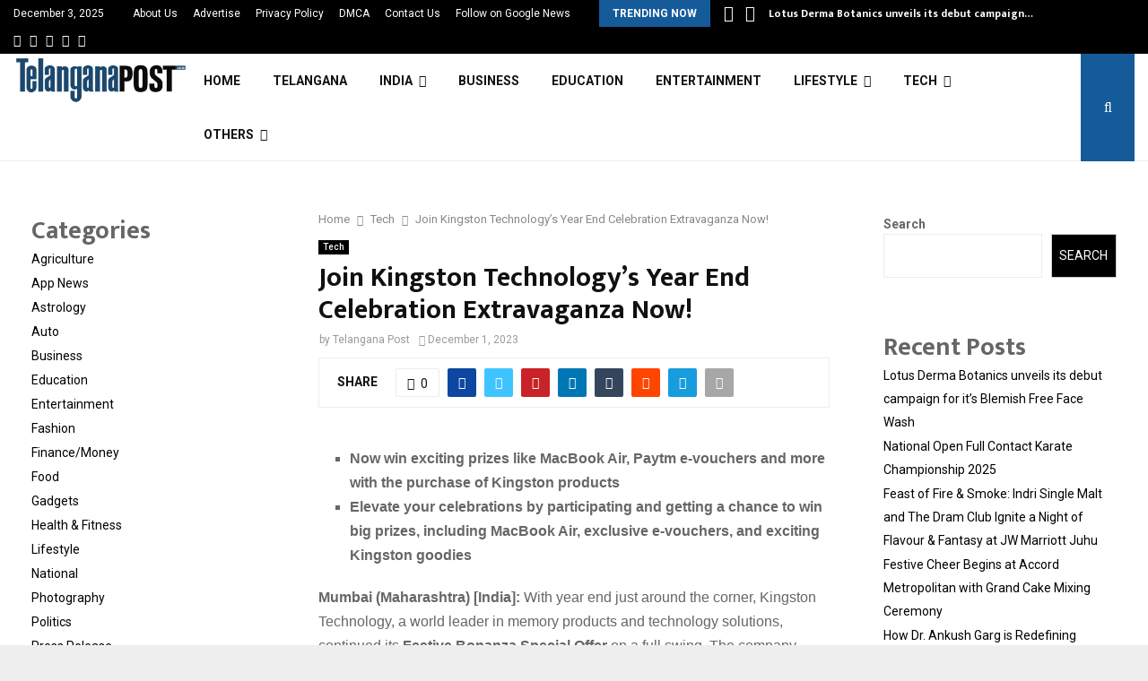

--- FILE ---
content_type: text/html; charset=UTF-8
request_url: https://telanganapost.co.in/join-kingston-technologys-year-end-celebration-extravaganza-now/
body_size: 32364
content:
<!DOCTYPE html>
<html lang="en-US">
<head>
	
	<meta name="google-site-verification" content="y8bLIoYKgScisaNTJvSPmwBrrqHNjtM5leM68r__NBY" />
	
	<meta charset="UTF-8">
		<meta name="viewport" content="width=device-width, initial-scale=1">
		<link rel="profile" href="https://gmpg.org/xfn/11">
	<meta name='robots' content='index, follow, max-image-preview:large, max-snippet:-1, max-video-preview:-1' />
	<style>img:is([sizes="auto" i], [sizes^="auto," i]) { contain-intrinsic-size: 3000px 1500px }</style>
	
	<!-- This site is optimized with the Yoast SEO plugin v25.2 - https://yoast.com/wordpress/plugins/seo/ -->
	<title>Join Kingston Technology’s Year End Celebration Extravaganza Now! - Telangana Post</title>
	<link rel="canonical" href="https://telanganapost.co.in/join-kingston-technologys-year-end-celebration-extravaganza-now/" />
	<meta property="og:locale" content="en_US" />
	<meta property="og:type" content="article" />
	<meta property="og:title" content="Join Kingston Technology’s Year End Celebration Extravaganza Now! - Telangana Post" />
	<meta property="og:description" content="Now win exciting prizes like MacBook Air, Paytm e-vouchers and more with the purchase of Kingston products Elevate your celebrations by participating and getting a chance to win big prizes, including MacBook Air, exclusive e-vouchers, and exciting Kingston goodies Mumbai (Maharashtra) [India]: With year end just around the corner, Kingston..." />
	<meta property="og:url" content="https://telanganapost.co.in/join-kingston-technologys-year-end-celebration-extravaganza-now/" />
	<meta property="og:site_name" content="Telangana Post" />
	<meta property="article:published_time" content="2023-12-01T05:52:20+00:00" />
	<meta property="og:image" content="http://telanganapost.co.in/wp-content/uploads/2023/12/Kingston-Festive-Bonanza-Offer.jpg" />
	<meta property="og:image:width" content="700" />
	<meta property="og:image:height" content="700" />
	<meta property="og:image:type" content="image/jpeg" />
	<meta name="author" content="Telangana Post" />
	<meta name="twitter:card" content="summary_large_image" />
	<meta name="twitter:label1" content="Written by" />
	<meta name="twitter:data1" content="Telangana Post" />
	<meta name="twitter:label2" content="Est. reading time" />
	<meta name="twitter:data2" content="2 minutes" />
	<script type="application/ld+json" class="yoast-schema-graph">{"@context":"https://schema.org","@graph":[{"@type":"Article","@id":"https://telanganapost.co.in/join-kingston-technologys-year-end-celebration-extravaganza-now/#article","isPartOf":{"@id":"https://telanganapost.co.in/join-kingston-technologys-year-end-celebration-extravaganza-now/"},"author":{"name":"Telangana Post","@id":"https://telanganapost.co.in/#/schema/person/9cd91751f1de5cefac82774ffc1dc642"},"headline":"Join Kingston Technology’s Year End Celebration Extravaganza Now!","datePublished":"2023-12-01T05:52:20+00:00","mainEntityOfPage":{"@id":"https://telanganapost.co.in/join-kingston-technologys-year-end-celebration-extravaganza-now/"},"wordCount":376,"commentCount":0,"publisher":{"@id":"https://telanganapost.co.in/#organization"},"image":{"@id":"https://telanganapost.co.in/join-kingston-technologys-year-end-celebration-extravaganza-now/#primaryimage"},"thumbnailUrl":"https://telanganapost.co.in/wp-content/uploads/2023/12/Kingston-Festive-Bonanza-Offer.jpg","keywords":["Festive Bonanza Special Offer","Kingston products","Kingston Technology","Kingston Technology’s Year End Celebration","memory products and technology solutions","Tejashwar Singh"],"articleSection":["Tech"],"inLanguage":"en-US","potentialAction":[{"@type":"CommentAction","name":"Comment","target":["https://telanganapost.co.in/join-kingston-technologys-year-end-celebration-extravaganza-now/#respond"]}]},{"@type":"WebPage","@id":"https://telanganapost.co.in/join-kingston-technologys-year-end-celebration-extravaganza-now/","url":"https://telanganapost.co.in/join-kingston-technologys-year-end-celebration-extravaganza-now/","name":"Join Kingston Technology’s Year End Celebration Extravaganza Now! - Telangana Post","isPartOf":{"@id":"https://telanganapost.co.in/#website"},"primaryImageOfPage":{"@id":"https://telanganapost.co.in/join-kingston-technologys-year-end-celebration-extravaganza-now/#primaryimage"},"image":{"@id":"https://telanganapost.co.in/join-kingston-technologys-year-end-celebration-extravaganza-now/#primaryimage"},"thumbnailUrl":"https://telanganapost.co.in/wp-content/uploads/2023/12/Kingston-Festive-Bonanza-Offer.jpg","datePublished":"2023-12-01T05:52:20+00:00","breadcrumb":{"@id":"https://telanganapost.co.in/join-kingston-technologys-year-end-celebration-extravaganza-now/#breadcrumb"},"inLanguage":"en-US","potentialAction":[{"@type":"ReadAction","target":["https://telanganapost.co.in/join-kingston-technologys-year-end-celebration-extravaganza-now/"]}]},{"@type":"ImageObject","inLanguage":"en-US","@id":"https://telanganapost.co.in/join-kingston-technologys-year-end-celebration-extravaganza-now/#primaryimage","url":"https://telanganapost.co.in/wp-content/uploads/2023/12/Kingston-Festive-Bonanza-Offer.jpg","contentUrl":"https://telanganapost.co.in/wp-content/uploads/2023/12/Kingston-Festive-Bonanza-Offer.jpg","width":700,"height":700},{"@type":"BreadcrumbList","@id":"https://telanganapost.co.in/join-kingston-technologys-year-end-celebration-extravaganza-now/#breadcrumb","itemListElement":[{"@type":"ListItem","position":1,"name":"Home","item":"https://telanganapost.co.in/"},{"@type":"ListItem","position":2,"name":"Join Kingston Technology’s Year End Celebration Extravaganza Now!"}]},{"@type":"WebSite","@id":"https://telanganapost.co.in/#website","url":"https://telanganapost.co.in/","name":"Telangana Post","description":"","publisher":{"@id":"https://telanganapost.co.in/#organization"},"potentialAction":[{"@type":"SearchAction","target":{"@type":"EntryPoint","urlTemplate":"https://telanganapost.co.in/?s={search_term_string}"},"query-input":{"@type":"PropertyValueSpecification","valueRequired":true,"valueName":"search_term_string"}}],"inLanguage":"en-US"},{"@type":"Organization","@id":"https://telanganapost.co.in/#organization","name":"Telangana Post","url":"https://telanganapost.co.in/","logo":{"@type":"ImageObject","inLanguage":"en-US","@id":"https://telanganapost.co.in/#/schema/logo/image/","url":"https://telanganapost.co.in/wp-content/uploads/2017/11/cropped-cropped-png-1.png","contentUrl":"https://telanganapost.co.in/wp-content/uploads/2017/11/cropped-cropped-png-1.png","width":330,"height":91,"caption":"Telangana Post"},"image":{"@id":"https://telanganapost.co.in/#/schema/logo/image/"}},{"@type":"Person","@id":"https://telanganapost.co.in/#/schema/person/9cd91751f1de5cefac82774ffc1dc642","name":"Telangana Post","image":{"@type":"ImageObject","inLanguage":"en-US","@id":"https://telanganapost.co.in/#/schema/person/image/","url":"https://secure.gravatar.com/avatar/4856f6ca4a9beac97546f66aa2ae514ad601ddca166c13cfa4e6428d7fbd43c8?s=96&d=mm&r=g","contentUrl":"https://secure.gravatar.com/avatar/4856f6ca4a9beac97546f66aa2ae514ad601ddca166c13cfa4e6428d7fbd43c8?s=96&d=mm&r=g","caption":"Telangana Post"},"sameAs":["http://telanganapost.co.in"],"url":"https://telanganapost.co.in/author/telanganapost/"}]}</script>
	<!-- / Yoast SEO plugin. -->


<link rel='dns-prefetch' href='//stats.wp.com' />
<link rel='dns-prefetch' href='//fonts.googleapis.com' />
<link rel='dns-prefetch' href='//www.googletagmanager.com' />
<link rel="alternate" type="application/rss+xml" title="Telangana Post &raquo; Feed" href="https://telanganapost.co.in/feed/" />
<link rel="alternate" type="application/rss+xml" title="Telangana Post &raquo; Comments Feed" href="https://telanganapost.co.in/comments/feed/" />
<link rel="alternate" type="application/rss+xml" title="Telangana Post &raquo; Join Kingston Technology’s Year End Celebration Extravaganza Now! Comments Feed" href="https://telanganapost.co.in/join-kingston-technologys-year-end-celebration-extravaganza-now/feed/" />
<script type="text/javascript">
/* <![CDATA[ */
window._wpemojiSettings = {"baseUrl":"https:\/\/s.w.org\/images\/core\/emoji\/16.0.1\/72x72\/","ext":".png","svgUrl":"https:\/\/s.w.org\/images\/core\/emoji\/16.0.1\/svg\/","svgExt":".svg","source":{"concatemoji":"https:\/\/telanganapost.co.in\/wp-includes\/js\/wp-emoji-release.min.js?ver=6.8.3"}};
/*! This file is auto-generated */
!function(s,n){var o,i,e;function c(e){try{var t={supportTests:e,timestamp:(new Date).valueOf()};sessionStorage.setItem(o,JSON.stringify(t))}catch(e){}}function p(e,t,n){e.clearRect(0,0,e.canvas.width,e.canvas.height),e.fillText(t,0,0);var t=new Uint32Array(e.getImageData(0,0,e.canvas.width,e.canvas.height).data),a=(e.clearRect(0,0,e.canvas.width,e.canvas.height),e.fillText(n,0,0),new Uint32Array(e.getImageData(0,0,e.canvas.width,e.canvas.height).data));return t.every(function(e,t){return e===a[t]})}function u(e,t){e.clearRect(0,0,e.canvas.width,e.canvas.height),e.fillText(t,0,0);for(var n=e.getImageData(16,16,1,1),a=0;a<n.data.length;a++)if(0!==n.data[a])return!1;return!0}function f(e,t,n,a){switch(t){case"flag":return n(e,"\ud83c\udff3\ufe0f\u200d\u26a7\ufe0f","\ud83c\udff3\ufe0f\u200b\u26a7\ufe0f")?!1:!n(e,"\ud83c\udde8\ud83c\uddf6","\ud83c\udde8\u200b\ud83c\uddf6")&&!n(e,"\ud83c\udff4\udb40\udc67\udb40\udc62\udb40\udc65\udb40\udc6e\udb40\udc67\udb40\udc7f","\ud83c\udff4\u200b\udb40\udc67\u200b\udb40\udc62\u200b\udb40\udc65\u200b\udb40\udc6e\u200b\udb40\udc67\u200b\udb40\udc7f");case"emoji":return!a(e,"\ud83e\udedf")}return!1}function g(e,t,n,a){var r="undefined"!=typeof WorkerGlobalScope&&self instanceof WorkerGlobalScope?new OffscreenCanvas(300,150):s.createElement("canvas"),o=r.getContext("2d",{willReadFrequently:!0}),i=(o.textBaseline="top",o.font="600 32px Arial",{});return e.forEach(function(e){i[e]=t(o,e,n,a)}),i}function t(e){var t=s.createElement("script");t.src=e,t.defer=!0,s.head.appendChild(t)}"undefined"!=typeof Promise&&(o="wpEmojiSettingsSupports",i=["flag","emoji"],n.supports={everything:!0,everythingExceptFlag:!0},e=new Promise(function(e){s.addEventListener("DOMContentLoaded",e,{once:!0})}),new Promise(function(t){var n=function(){try{var e=JSON.parse(sessionStorage.getItem(o));if("object"==typeof e&&"number"==typeof e.timestamp&&(new Date).valueOf()<e.timestamp+604800&&"object"==typeof e.supportTests)return e.supportTests}catch(e){}return null}();if(!n){if("undefined"!=typeof Worker&&"undefined"!=typeof OffscreenCanvas&&"undefined"!=typeof URL&&URL.createObjectURL&&"undefined"!=typeof Blob)try{var e="postMessage("+g.toString()+"("+[JSON.stringify(i),f.toString(),p.toString(),u.toString()].join(",")+"));",a=new Blob([e],{type:"text/javascript"}),r=new Worker(URL.createObjectURL(a),{name:"wpTestEmojiSupports"});return void(r.onmessage=function(e){c(n=e.data),r.terminate(),t(n)})}catch(e){}c(n=g(i,f,p,u))}t(n)}).then(function(e){for(var t in e)n.supports[t]=e[t],n.supports.everything=n.supports.everything&&n.supports[t],"flag"!==t&&(n.supports.everythingExceptFlag=n.supports.everythingExceptFlag&&n.supports[t]);n.supports.everythingExceptFlag=n.supports.everythingExceptFlag&&!n.supports.flag,n.DOMReady=!1,n.readyCallback=function(){n.DOMReady=!0}}).then(function(){return e}).then(function(){var e;n.supports.everything||(n.readyCallback(),(e=n.source||{}).concatemoji?t(e.concatemoji):e.wpemoji&&e.twemoji&&(t(e.twemoji),t(e.wpemoji)))}))}((window,document),window._wpemojiSettings);
/* ]]> */
</script>

<style id='wp-emoji-styles-inline-css' type='text/css'>

	img.wp-smiley, img.emoji {
		display: inline !important;
		border: none !important;
		box-shadow: none !important;
		height: 1em !important;
		width: 1em !important;
		margin: 0 0.07em !important;
		vertical-align: -0.1em !important;
		background: none !important;
		padding: 0 !important;
	}
</style>
<link rel='stylesheet' id='wp-block-library-css' href='https://telanganapost.co.in/wp-includes/css/dist/block-library/style.min.css?ver=6.8.3' type='text/css' media='all' />
<style id='wp-block-library-theme-inline-css' type='text/css'>
.wp-block-audio :where(figcaption){color:#555;font-size:13px;text-align:center}.is-dark-theme .wp-block-audio :where(figcaption){color:#ffffffa6}.wp-block-audio{margin:0 0 1em}.wp-block-code{border:1px solid #ccc;border-radius:4px;font-family:Menlo,Consolas,monaco,monospace;padding:.8em 1em}.wp-block-embed :where(figcaption){color:#555;font-size:13px;text-align:center}.is-dark-theme .wp-block-embed :where(figcaption){color:#ffffffa6}.wp-block-embed{margin:0 0 1em}.blocks-gallery-caption{color:#555;font-size:13px;text-align:center}.is-dark-theme .blocks-gallery-caption{color:#ffffffa6}:root :where(.wp-block-image figcaption){color:#555;font-size:13px;text-align:center}.is-dark-theme :root :where(.wp-block-image figcaption){color:#ffffffa6}.wp-block-image{margin:0 0 1em}.wp-block-pullquote{border-bottom:4px solid;border-top:4px solid;color:currentColor;margin-bottom:1.75em}.wp-block-pullquote cite,.wp-block-pullquote footer,.wp-block-pullquote__citation{color:currentColor;font-size:.8125em;font-style:normal;text-transform:uppercase}.wp-block-quote{border-left:.25em solid;margin:0 0 1.75em;padding-left:1em}.wp-block-quote cite,.wp-block-quote footer{color:currentColor;font-size:.8125em;font-style:normal;position:relative}.wp-block-quote:where(.has-text-align-right){border-left:none;border-right:.25em solid;padding-left:0;padding-right:1em}.wp-block-quote:where(.has-text-align-center){border:none;padding-left:0}.wp-block-quote.is-large,.wp-block-quote.is-style-large,.wp-block-quote:where(.is-style-plain){border:none}.wp-block-search .wp-block-search__label{font-weight:700}.wp-block-search__button{border:1px solid #ccc;padding:.375em .625em}:where(.wp-block-group.has-background){padding:1.25em 2.375em}.wp-block-separator.has-css-opacity{opacity:.4}.wp-block-separator{border:none;border-bottom:2px solid;margin-left:auto;margin-right:auto}.wp-block-separator.has-alpha-channel-opacity{opacity:1}.wp-block-separator:not(.is-style-wide):not(.is-style-dots){width:100px}.wp-block-separator.has-background:not(.is-style-dots){border-bottom:none;height:1px}.wp-block-separator.has-background:not(.is-style-wide):not(.is-style-dots){height:2px}.wp-block-table{margin:0 0 1em}.wp-block-table td,.wp-block-table th{word-break:normal}.wp-block-table :where(figcaption){color:#555;font-size:13px;text-align:center}.is-dark-theme .wp-block-table :where(figcaption){color:#ffffffa6}.wp-block-video :where(figcaption){color:#555;font-size:13px;text-align:center}.is-dark-theme .wp-block-video :where(figcaption){color:#ffffffa6}.wp-block-video{margin:0 0 1em}:root :where(.wp-block-template-part.has-background){margin-bottom:0;margin-top:0;padding:1.25em 2.375em}
</style>
<style id='classic-theme-styles-inline-css' type='text/css'>
/*! This file is auto-generated */
.wp-block-button__link{color:#fff;background-color:#32373c;border-radius:9999px;box-shadow:none;text-decoration:none;padding:calc(.667em + 2px) calc(1.333em + 2px);font-size:1.125em}.wp-block-file__button{background:#32373c;color:#fff;text-decoration:none}
</style>
<link rel='stylesheet' id='mediaelement-css' href='https://telanganapost.co.in/wp-includes/js/mediaelement/mediaelementplayer-legacy.min.css?ver=4.2.17' type='text/css' media='all' />
<link rel='stylesheet' id='wp-mediaelement-css' href='https://telanganapost.co.in/wp-includes/js/mediaelement/wp-mediaelement.min.css?ver=6.8.3' type='text/css' media='all' />
<style id='jetpack-sharing-buttons-style-inline-css' type='text/css'>
.jetpack-sharing-buttons__services-list{display:flex;flex-direction:row;flex-wrap:wrap;gap:0;list-style-type:none;margin:5px;padding:0}.jetpack-sharing-buttons__services-list.has-small-icon-size{font-size:12px}.jetpack-sharing-buttons__services-list.has-normal-icon-size{font-size:16px}.jetpack-sharing-buttons__services-list.has-large-icon-size{font-size:24px}.jetpack-sharing-buttons__services-list.has-huge-icon-size{font-size:36px}@media print{.jetpack-sharing-buttons__services-list{display:none!important}}.editor-styles-wrapper .wp-block-jetpack-sharing-buttons{gap:0;padding-inline-start:0}ul.jetpack-sharing-buttons__services-list.has-background{padding:1.25em 2.375em}
</style>
<style id='global-styles-inline-css' type='text/css'>
:root{--wp--preset--aspect-ratio--square: 1;--wp--preset--aspect-ratio--4-3: 4/3;--wp--preset--aspect-ratio--3-4: 3/4;--wp--preset--aspect-ratio--3-2: 3/2;--wp--preset--aspect-ratio--2-3: 2/3;--wp--preset--aspect-ratio--16-9: 16/9;--wp--preset--aspect-ratio--9-16: 9/16;--wp--preset--color--black: #000000;--wp--preset--color--cyan-bluish-gray: #abb8c3;--wp--preset--color--white: #ffffff;--wp--preset--color--pale-pink: #f78da7;--wp--preset--color--vivid-red: #cf2e2e;--wp--preset--color--luminous-vivid-orange: #ff6900;--wp--preset--color--luminous-vivid-amber: #fcb900;--wp--preset--color--light-green-cyan: #7bdcb5;--wp--preset--color--vivid-green-cyan: #00d084;--wp--preset--color--pale-cyan-blue: #8ed1fc;--wp--preset--color--vivid-cyan-blue: #0693e3;--wp--preset--color--vivid-purple: #9b51e0;--wp--preset--gradient--vivid-cyan-blue-to-vivid-purple: linear-gradient(135deg,rgba(6,147,227,1) 0%,rgb(155,81,224) 100%);--wp--preset--gradient--light-green-cyan-to-vivid-green-cyan: linear-gradient(135deg,rgb(122,220,180) 0%,rgb(0,208,130) 100%);--wp--preset--gradient--luminous-vivid-amber-to-luminous-vivid-orange: linear-gradient(135deg,rgba(252,185,0,1) 0%,rgba(255,105,0,1) 100%);--wp--preset--gradient--luminous-vivid-orange-to-vivid-red: linear-gradient(135deg,rgba(255,105,0,1) 0%,rgb(207,46,46) 100%);--wp--preset--gradient--very-light-gray-to-cyan-bluish-gray: linear-gradient(135deg,rgb(238,238,238) 0%,rgb(169,184,195) 100%);--wp--preset--gradient--cool-to-warm-spectrum: linear-gradient(135deg,rgb(74,234,220) 0%,rgb(151,120,209) 20%,rgb(207,42,186) 40%,rgb(238,44,130) 60%,rgb(251,105,98) 80%,rgb(254,248,76) 100%);--wp--preset--gradient--blush-light-purple: linear-gradient(135deg,rgb(255,206,236) 0%,rgb(152,150,240) 100%);--wp--preset--gradient--blush-bordeaux: linear-gradient(135deg,rgb(254,205,165) 0%,rgb(254,45,45) 50%,rgb(107,0,62) 100%);--wp--preset--gradient--luminous-dusk: linear-gradient(135deg,rgb(255,203,112) 0%,rgb(199,81,192) 50%,rgb(65,88,208) 100%);--wp--preset--gradient--pale-ocean: linear-gradient(135deg,rgb(255,245,203) 0%,rgb(182,227,212) 50%,rgb(51,167,181) 100%);--wp--preset--gradient--electric-grass: linear-gradient(135deg,rgb(202,248,128) 0%,rgb(113,206,126) 100%);--wp--preset--gradient--midnight: linear-gradient(135deg,rgb(2,3,129) 0%,rgb(40,116,252) 100%);--wp--preset--font-size--small: 14px;--wp--preset--font-size--medium: 20px;--wp--preset--font-size--large: 32px;--wp--preset--font-size--x-large: 42px;--wp--preset--font-size--normal: 16px;--wp--preset--font-size--huge: 42px;--wp--preset--spacing--20: 0.44rem;--wp--preset--spacing--30: 0.67rem;--wp--preset--spacing--40: 1rem;--wp--preset--spacing--50: 1.5rem;--wp--preset--spacing--60: 2.25rem;--wp--preset--spacing--70: 3.38rem;--wp--preset--spacing--80: 5.06rem;--wp--preset--shadow--natural: 6px 6px 9px rgba(0, 0, 0, 0.2);--wp--preset--shadow--deep: 12px 12px 50px rgba(0, 0, 0, 0.4);--wp--preset--shadow--sharp: 6px 6px 0px rgba(0, 0, 0, 0.2);--wp--preset--shadow--outlined: 6px 6px 0px -3px rgba(255, 255, 255, 1), 6px 6px rgba(0, 0, 0, 1);--wp--preset--shadow--crisp: 6px 6px 0px rgba(0, 0, 0, 1);}:where(.is-layout-flex){gap: 0.5em;}:where(.is-layout-grid){gap: 0.5em;}body .is-layout-flex{display: flex;}.is-layout-flex{flex-wrap: wrap;align-items: center;}.is-layout-flex > :is(*, div){margin: 0;}body .is-layout-grid{display: grid;}.is-layout-grid > :is(*, div){margin: 0;}:where(.wp-block-columns.is-layout-flex){gap: 2em;}:where(.wp-block-columns.is-layout-grid){gap: 2em;}:where(.wp-block-post-template.is-layout-flex){gap: 1.25em;}:where(.wp-block-post-template.is-layout-grid){gap: 1.25em;}.has-black-color{color: var(--wp--preset--color--black) !important;}.has-cyan-bluish-gray-color{color: var(--wp--preset--color--cyan-bluish-gray) !important;}.has-white-color{color: var(--wp--preset--color--white) !important;}.has-pale-pink-color{color: var(--wp--preset--color--pale-pink) !important;}.has-vivid-red-color{color: var(--wp--preset--color--vivid-red) !important;}.has-luminous-vivid-orange-color{color: var(--wp--preset--color--luminous-vivid-orange) !important;}.has-luminous-vivid-amber-color{color: var(--wp--preset--color--luminous-vivid-amber) !important;}.has-light-green-cyan-color{color: var(--wp--preset--color--light-green-cyan) !important;}.has-vivid-green-cyan-color{color: var(--wp--preset--color--vivid-green-cyan) !important;}.has-pale-cyan-blue-color{color: var(--wp--preset--color--pale-cyan-blue) !important;}.has-vivid-cyan-blue-color{color: var(--wp--preset--color--vivid-cyan-blue) !important;}.has-vivid-purple-color{color: var(--wp--preset--color--vivid-purple) !important;}.has-black-background-color{background-color: var(--wp--preset--color--black) !important;}.has-cyan-bluish-gray-background-color{background-color: var(--wp--preset--color--cyan-bluish-gray) !important;}.has-white-background-color{background-color: var(--wp--preset--color--white) !important;}.has-pale-pink-background-color{background-color: var(--wp--preset--color--pale-pink) !important;}.has-vivid-red-background-color{background-color: var(--wp--preset--color--vivid-red) !important;}.has-luminous-vivid-orange-background-color{background-color: var(--wp--preset--color--luminous-vivid-orange) !important;}.has-luminous-vivid-amber-background-color{background-color: var(--wp--preset--color--luminous-vivid-amber) !important;}.has-light-green-cyan-background-color{background-color: var(--wp--preset--color--light-green-cyan) !important;}.has-vivid-green-cyan-background-color{background-color: var(--wp--preset--color--vivid-green-cyan) !important;}.has-pale-cyan-blue-background-color{background-color: var(--wp--preset--color--pale-cyan-blue) !important;}.has-vivid-cyan-blue-background-color{background-color: var(--wp--preset--color--vivid-cyan-blue) !important;}.has-vivid-purple-background-color{background-color: var(--wp--preset--color--vivid-purple) !important;}.has-black-border-color{border-color: var(--wp--preset--color--black) !important;}.has-cyan-bluish-gray-border-color{border-color: var(--wp--preset--color--cyan-bluish-gray) !important;}.has-white-border-color{border-color: var(--wp--preset--color--white) !important;}.has-pale-pink-border-color{border-color: var(--wp--preset--color--pale-pink) !important;}.has-vivid-red-border-color{border-color: var(--wp--preset--color--vivid-red) !important;}.has-luminous-vivid-orange-border-color{border-color: var(--wp--preset--color--luminous-vivid-orange) !important;}.has-luminous-vivid-amber-border-color{border-color: var(--wp--preset--color--luminous-vivid-amber) !important;}.has-light-green-cyan-border-color{border-color: var(--wp--preset--color--light-green-cyan) !important;}.has-vivid-green-cyan-border-color{border-color: var(--wp--preset--color--vivid-green-cyan) !important;}.has-pale-cyan-blue-border-color{border-color: var(--wp--preset--color--pale-cyan-blue) !important;}.has-vivid-cyan-blue-border-color{border-color: var(--wp--preset--color--vivid-cyan-blue) !important;}.has-vivid-purple-border-color{border-color: var(--wp--preset--color--vivid-purple) !important;}.has-vivid-cyan-blue-to-vivid-purple-gradient-background{background: var(--wp--preset--gradient--vivid-cyan-blue-to-vivid-purple) !important;}.has-light-green-cyan-to-vivid-green-cyan-gradient-background{background: var(--wp--preset--gradient--light-green-cyan-to-vivid-green-cyan) !important;}.has-luminous-vivid-amber-to-luminous-vivid-orange-gradient-background{background: var(--wp--preset--gradient--luminous-vivid-amber-to-luminous-vivid-orange) !important;}.has-luminous-vivid-orange-to-vivid-red-gradient-background{background: var(--wp--preset--gradient--luminous-vivid-orange-to-vivid-red) !important;}.has-very-light-gray-to-cyan-bluish-gray-gradient-background{background: var(--wp--preset--gradient--very-light-gray-to-cyan-bluish-gray) !important;}.has-cool-to-warm-spectrum-gradient-background{background: var(--wp--preset--gradient--cool-to-warm-spectrum) !important;}.has-blush-light-purple-gradient-background{background: var(--wp--preset--gradient--blush-light-purple) !important;}.has-blush-bordeaux-gradient-background{background: var(--wp--preset--gradient--blush-bordeaux) !important;}.has-luminous-dusk-gradient-background{background: var(--wp--preset--gradient--luminous-dusk) !important;}.has-pale-ocean-gradient-background{background: var(--wp--preset--gradient--pale-ocean) !important;}.has-electric-grass-gradient-background{background: var(--wp--preset--gradient--electric-grass) !important;}.has-midnight-gradient-background{background: var(--wp--preset--gradient--midnight) !important;}.has-small-font-size{font-size: var(--wp--preset--font-size--small) !important;}.has-medium-font-size{font-size: var(--wp--preset--font-size--medium) !important;}.has-large-font-size{font-size: var(--wp--preset--font-size--large) !important;}.has-x-large-font-size{font-size: var(--wp--preset--font-size--x-large) !important;}
:where(.wp-block-post-template.is-layout-flex){gap: 1.25em;}:where(.wp-block-post-template.is-layout-grid){gap: 1.25em;}
:where(.wp-block-columns.is-layout-flex){gap: 2em;}:where(.wp-block-columns.is-layout-grid){gap: 2em;}
:root :where(.wp-block-pullquote){font-size: 1.5em;line-height: 1.6;}
</style>
<link rel='stylesheet' id='contact-form-7-css' href='https://telanganapost.co.in/wp-content/plugins/contact-form-7/includes/css/styles.css?ver=6.0.6' type='text/css' media='all' />
<link rel='stylesheet' id='pencisc-css' href='https://telanganapost.co.in/wp-content/plugins/penci-framework/assets/css/single-shortcode.css?ver=6.8.3' type='text/css' media='all' />
<link rel='stylesheet' id='penci-oswald-css' href='//fonts.googleapis.com/css?family=Oswald%3A400&#038;ver=6.8.3' type='text/css' media='all' />
<link rel='stylesheet' id='penci-font-awesome-css' href='https://telanganapost.co.in/wp-content/themes/pennews/css/font-awesome.min.css?ver=4.5.2' type='text/css' media='all' />
<link rel='stylesheet' id='penci-fonts-css' href='//fonts.googleapis.com/css?family=Roboto%3A300%2C300italic%2C400%2C400italic%2C500%2C500italic%2C700%2C700italic%2C800%2C800italic%7CMukta+Vaani%3A300%2C300italic%2C400%2C400italic%2C500%2C500italic%2C700%2C700italic%2C800%2C800italic%7COswald%3A300%2C300italic%2C400%2C400italic%2C500%2C500italic%2C700%2C700italic%2C800%2C800italic%7CTeko%3A300%2C300italic%2C400%2C400italic%2C500%2C500italic%2C700%2C700italic%2C800%2C800italic%3A300%2C300italic%2C400%2C400italic%2C500%2C500italic%2C700%2C700italic%2C800%2C800italic%26subset%3Dcyrillic%2Ccyrillic-ext%2Cgreek%2Cgreek-ext%2Clatin-ext' type='text/css' media='all' />
<link rel='stylesheet' id='penci-portfolio-css' href='https://telanganapost.co.in/wp-content/themes/pennews/css/portfolio.css?ver=6.6.3' type='text/css' media='all' />
<link rel='stylesheet' id='penci-recipe-css' href='https://telanganapost.co.in/wp-content/themes/pennews/css/recipe.css?ver=6.6.3' type='text/css' media='all' />
<link rel='stylesheet' id='penci-review-css' href='https://telanganapost.co.in/wp-content/themes/pennews/css/review.css?ver=6.6.3' type='text/css' media='all' />
<link rel='stylesheet' id='penci-style-css' href='https://telanganapost.co.in/wp-content/themes/pennews/style.css?ver=6.6.3' type='text/css' media='all' />
<style id='penci-style-inline-css' type='text/css'>
.penci-block-vc.style-title-13:not(.footer-widget).style-title-center .penci-block-heading {border-right: 10px solid transparent; border-left: 10px solid transparent; }.site-branding h1, .site-branding h2 {margin: 0;}.penci-schema-markup { display: none !important; }.penci-entry-media .twitter-video { max-width: none !important; margin: 0 !important; }.penci-entry-media .fb-video { margin-bottom: 0; }.penci-entry-media .post-format-meta > iframe { vertical-align: top; }.penci-single-style-6 .penci-entry-media-top.penci-video-format-dailymotion:after, .penci-single-style-6 .penci-entry-media-top.penci-video-format-facebook:after, .penci-single-style-6 .penci-entry-media-top.penci-video-format-vimeo:after, .penci-single-style-6 .penci-entry-media-top.penci-video-format-twitter:after, .penci-single-style-7 .penci-entry-media-top.penci-video-format-dailymotion:after, .penci-single-style-7 .penci-entry-media-top.penci-video-format-facebook:after, .penci-single-style-7 .penci-entry-media-top.penci-video-format-vimeo:after, .penci-single-style-7 .penci-entry-media-top.penci-video-format-twitter:after { content: none; } .penci-single-style-5 .penci-entry-media.penci-video-format-dailymotion:after, .penci-single-style-5 .penci-entry-media.penci-video-format-facebook:after, .penci-single-style-5 .penci-entry-media.penci-video-format-vimeo:after, .penci-single-style-5 .penci-entry-media.penci-video-format-twitter:after { content: none; }@media screen and (max-width: 960px) { .penci-insta-thumb ul.thumbnails.penci_col_5 li, .penci-insta-thumb ul.thumbnails.penci_col_6 li { width: 33.33% !important; } .penci-insta-thumb ul.thumbnails.penci_col_7 li, .penci-insta-thumb ul.thumbnails.penci_col_8 li, .penci-insta-thumb ul.thumbnails.penci_col_9 li, .penci-insta-thumb ul.thumbnails.penci_col_10 li { width: 25% !important; } }.site-header.header--s12 .penci-menu-toggle-wapper,.site-header.header--s12 .header__social-search { flex: 1; }.site-header.header--s5 .site-branding {  padding-right: 0;margin-right: 40px; }.penci-block_37 .penci_post-meta { padding-top: 8px; }.penci-block_37 .penci-post-excerpt + .penci_post-meta { padding-top: 0; }.penci-hide-text-votes { display: none; }.penci-usewr-review {  border-top: 1px solid #ececec; }.penci-review-score {top: 5px; position: relative; }.penci-social-counter.penci-social-counter--style-3 .penci-social__empty a, .penci-social-counter.penci-social-counter--style-4 .penci-social__empty a, .penci-social-counter.penci-social-counter--style-5 .penci-social__empty a, .penci-social-counter.penci-social-counter--style-6 .penci-social__empty a { display: flex; justify-content: center; align-items: center; }.penci-block-error { padding: 0 20px 20px; }@media screen and (min-width: 1240px){ .penci_dis_padding_bw .penci-content-main.penci-col-4:nth-child(3n+2) { padding-right: 15px; padding-left: 15px; }}.bos_searchbox_widget_class.penci-vc-column-1 #flexi_searchbox #b_searchboxInc .b_submitButton_wrapper{ padding-top: 10px; padding-bottom: 10px; }.mfp-image-holder .mfp-close, .mfp-iframe-holder .mfp-close { background: transparent; border-color: transparent; }.site-content,.penci-page-style-1 .site-content, 
		.page-template-full-width.penci-block-pagination .site-content,
		.penci-page-style-2 .site-content, .penci-single-style-1 .site-content, 
		.penci-single-style-2 .site-content,.penci-page-style-3 .site-content,
		.penci-single-style-3 .site-content{ margin-top:40px; }.site-content, .page-template-full-width.penci-block-pagination .site-content{ margin-bottom:20px; }.penci-vc_two-sidebar.penci-vc_2sidebar-content.penci-container .penci-wide-content,.penci-vc_two-sidebar.penci-vc_2sidebar-content.penci-container-fluid  .penci-wide-content,.penci-vc_two-sidebar.penci-vc_content-2sidebar.penci-container .penci-wide-content,.penci-vc_two-sidebar.penci-vc_content-2sidebar.penci-container-fluid .penci-wide-content {padding-left: 0 !important;padding-right: 0 !important;}@media screen and (min-width: 1240px){
		.two-sidebar .site-main .penci-container .penci-wide-content,
		.penci-vc_two-sidebar.penci-container .penci-wide-content,
		.penci-vc_two-sidebar.penci-container-fluid .penci-wide-content{ padding-left: 20px!important; padding-right:20px!important;  }}@media screen and (min-width: 1240px){
		 .penci-vc_sidebar-left .penci-content-main,
		 .penci-container-width-1400 .penci-con_innner-sidebar-left .penci_column_inner-main, 
		 .sidebar-left .site-main .penci-wide-content{ padding-left:20px !important;padding-right: 0 !important; }}@media screen and (min-width: 1240px){ 
		 .penci-vc_sidebar-right .penci-content-main,
		 .sidebar-right .site-main .penci-wide-content,
		 .penci-container-width-1400 .penci-con_innner-sidebar-right .penci_column_inner-main { padding-right:20px !important; padding-left:0 !important; }}@media screen and (min-width: 1240px){  .penci-container__content .penci-col-6:nth-child(2n+1), .penci-two-column .penci-container__content .penci-two-column-item:nth-child(2n+1){ padding-right:10px !important; }}@media screen and (min-width: 1240px){  .penci-container__content .penci-col-6:nth-child(2n+2), .penci-two-column .penci-container__content .penci-two-column-item:nth-child(2n+2){ padding-left:10px !important; }}@media screen and (min-width: 1240px){  .penci-container__content .penci-col-4:nth-child(3n+1){ padding-right:10px !important; }}@media screen and (min-width: 1240px){  .penci-container__content .penci-col-4:nth-child(3n+2){ padding-left:10px !important; padding-right:10px !important; }}@media screen and (min-width: 1240px){  .penci-container__content .penci-col-4:nth-child(3n+3){ padding-left:10px !important; }}@media screen and (min-width: 1240px){  .penci-container__content .penci-col-3:nth-child(4n+1){ padding-right:10px !important; }}@media screen and (min-width: 1240px){  .penci-container__content .penci-col-3:nth-child(4n+2),
		.penci-container__content .penci-col-3:nth-child(4n+3){ padding-left:10px !important; padding-right:10px !important; }}@media screen and (min-width: 1240px){  .penci-container__content .penci-col-3:nth-child(4n+4){ padding-left:10px !important; }}@media screen and (min-width: 1240px) {.penci-recipe-index-wrap .penci-recipe-index .penci-recipe-index-item {padding-left: 10px !important;padding-right: 10px !important;}}@media screen and (min-width: 1240px){ 
		 .penci-vc_two-sidebar.penci-vc_content-2sidebar.penci-container .penci-wide-content,
		 .penci-vc_two-sidebar.penci-vc_content-2sidebar.penci-container-fluid .penci-wide-content,
		 .penci-vc_two-sidebar.penci-vc_2sidebar-content.penci-container .penci-wide-content,
		 .penci-vc_two-sidebar.penci-vc_2sidebar-content.penci-container-fluid .penci-wide-content{ max-width: calc( 100% - 640px) !important; }}@media screen and (min-width: 1240px){ 
		 .penci-container-1080.penci-vc_two-sidebar .penci-content-main, 
		 .penci-container-width-1080.penci-vc_two-sidebar .penci-content-main{ max-width: calc( 100% - 640px) !important; }}@media screen and (min-width: 1240px){ .penci-vc_two-sidebar.penci-vc_content-2sidebar.penci-container .widget-area-2,
		 .penci-vc_two-sidebar.penci-vc_content-2sidebar.penci-container-fluid .widget-area-2,
		 .penci-vc_two-sidebar.penci-vc_content-2sidebar.penci-container .widget-area-1, 
		 .penci-vc_two-sidebar.penci-vc_content-2sidebar.penci-container-fluid .widget-area-1{  padding-left:20px !important; width: 320px !important; }}@media screen and (min-width: 1240px){ .penci-vc_two-sidebar.penci-vc_2sidebar-content.penci-container .widget-area-2,
		 .penci-vc_two-sidebar.penci-vc_2sidebar-content.penci-container-fluid .widget-area-2,
		 .penci-vc_two-sidebar.penci-vc_2sidebar-content.penci-container .widget-area-1, 
		 .penci-vc_two-sidebar.penci-vc_2sidebar-content.penci-container-fluid .widget-area-1{  padding-right:20px !important; width: 320px !important; }}.main-navigation a,.mobile-sidebar .primary-menu-mobile li a, .penci-menu-hbg .primary-menu-mobile li a{ font-weight: 700; }.penci-post-related .item-related h4{ font-size:15px; }.penci-block-vc-pag  .penci-archive__list_posts .penci-post-item .entry-title{ font-size:20px; }.penci-portfolio-wrap{ margin-left: 0px; margin-right: 0px; }.penci-portfolio-wrap .portfolio-item{ padding-left: 0px; padding-right: 0px; margin-bottom:0px; }@media( min-width: 768px ) {.penci-sidebar-widgets .penci-block-vc.widget, .penci_dis_padding_bw .penci-sidebar-widgets .penci-block-vc.widget { margin-bottom:20px; } }.penci-popup-login-register .penci-login-container{ background-image:url(http://telanganapost.co.in/wp-content/uploads/2017/11/bg-login-compressor-1.jpg);background-position:center;background-color:#3f51b5; }.penci-popup-login-register h4{ color:#ffffff ; }.penci-popup-login-register .penci-login-container{ color:#f5f5f5 ; }.penci-login-container .penci-login input[type="text"], .penci-login-container .penci-login input[type=password], .penci-login-container .penci-login input[type="submit"], .penci-login-container .penci-login input[type="email"]{ color:#ffffff ; }.penci-popup-login-register .penci-login-container .penci-login input[type="text"]::-webkit-input-placeholder,.penci-popup-login-register .penci-login-container .penci-login input[type=password]::-webkit-input-placeholder,.penci-popup-login-register .penci-login-container .penci-login input[type="submit"]::-webkit-input-placeholder,.penci-popup-login-register .penci-login-container .penci-login input[type="email"]::-webkit-input-placeholder{ color:#ffffff !important; }.penci-popup-login-register .penci-login-container .penci-login input[type="text"]::-moz-placeholder,.penci-popup-login-register .penci-login-container .penci-login input[type=password]::-moz-placeholder,.penci-popup-login-register .penci-login-container .penci-login input[type="submit"]::-moz-placeholder,.penci-popup-login-register .penci-login-container .penci-login input[type="email"]::-moz-placeholder{ color:#ffffff !important; }.penci-popup-login-register .penci-login-container .penci-login input[type="text"]:-ms-input-placeholder,.penci-popup-login-register .penci-login-container .penci-login input[type=password]:-ms-input-placeholder,.penci-popup-login-register .penci-login-container .penci-login input[type="submit"]:-ms-input-placeholder,.penci-popup-login-register .penci-login-container .penci-login input[type="email"]:-ms-input-placeholder{ color:#ffffff !important; }.penci-popup-login-register .penci-login-container .penci-login input[type="text"]:-moz-placeholder,.penci-popup-login-register .penci-login-container .penci-login input[type=password]:-moz-placeholder,.penci-popup-login-register .penci-login-container .penci-login input[type="submit"]:-moz-placeholder,.penci-popup-login-register .penci-login-container .penci-login input[type="email"]:-moz-placeholder { color:#ffffff !important; }.penci-popup-login-register .penci-login-container .penci-login input[type="text"],
		 .penci-popup-login-register .penci-login-container .penci-login input[type=password],
		 .penci-popup-login-register .penci-login-container .penci-login input[type="submit"],
		 .penci-popup-login-register .penci-login-container .penci-login input[type="email"]{ border-color:#3a66b9 ; }.penci-popup-login-register .penci-login-container a{ color:#ffffff ; }.penci-popup-login-register .penci-login-container a:hover{ color:#ffffff ; }.penci-popup-login-register .penci-login-container .penci-login input[type="submit"]:hover{ background-color:#313131 ; }.buy-button{ background-color:#155b99 !important; }.penci-menuhbg-toggle:hover .lines-button:after,.penci-menuhbg-toggle:hover .penci-lines:before,.penci-menuhbg-toggle:hover .penci-lines:after.penci-login-container a,.penci_list_shortcode li:before,.footer__sidebars .penci-block-vc .penci__post-title a:hover,.penci-viewall-results a:hover,.post-entry .penci-portfolio-filter ul li.active a, .penci-portfolio-filter ul li.active a,.penci-ajax-search-results-wrapper .penci__post-title a:hover{ color: #155b99; }.penci-tweets-widget-content .icon-tweets,.penci-tweets-widget-content .tweet-intents a,.penci-tweets-widget-content .tweet-intents span:after,.woocommerce .star-rating span,.woocommerce .comment-form p.stars a:hover,.woocommerce div.product .woocommerce-tabs ul.tabs li a:hover,.penci-subcat-list .flexMenu-viewMore:hover a, .penci-subcat-list .flexMenu-viewMore:focus a,.penci-subcat-list .flexMenu-viewMore .flexMenu-popup .penci-subcat-item a:hover,.penci-owl-carousel-style .owl-dot.active span, .penci-owl-carousel-style .owl-dot:hover span,.penci-owl-carousel-slider .owl-dot.active span,.penci-owl-carousel-slider .owl-dot:hover span{ color: #155b99; }.penci-owl-carousel-slider .owl-dot.active span,.penci-owl-carousel-slider .owl-dot:hover span{ background-color: #155b99; }blockquote, q,.penci-post-pagination a:hover,a:hover,.penci-entry-meta a:hover,.penci-portfolio-below_img .inner-item-portfolio .portfolio-desc a:hover h3,.main-navigation.penci_disable_padding_menu > ul:not(.children) > li:hover > a,.main-navigation.penci_disable_padding_menu > ul:not(.children) > li:active > a,.main-navigation.penci_disable_padding_menu > ul:not(.children) > li.current-menu-item > a,.main-navigation.penci_disable_padding_menu > ul:not(.children) > li.current-menu-ancestor > a,.main-navigation.penci_disable_padding_menu > ul:not(.children) > li.current-category-ancestor > a,.site-header.header--s11 .main-navigation.penci_enable_line_menu .menu > li:hover > a,.site-header.header--s11 .main-navigation.penci_enable_line_menu .menu > li:active > a,.site-header.header--s11 .main-navigation.penci_enable_line_menu .menu > li.current-menu-item > a,.main-navigation.penci_disable_padding_menu ul.menu > li > a:hover,.main-navigation ul li:hover > a,.main-navigation ul li:active > a,.main-navigation li.current-menu-item > a,#site-navigation .penci-megamenu .penci-mega-child-categories a.cat-active,#site-navigation .penci-megamenu .penci-content-megamenu .penci-mega-latest-posts .penci-mega-post a:not(.mega-cat-name):hover,.penci-post-pagination h5 a:hover{ color: #155b99; }.penci-menu-hbg .primary-menu-mobile li a:hover,.penci-menu-hbg .primary-menu-mobile li.toggled-on > a,.penci-menu-hbg .primary-menu-mobile li.toggled-on > .dropdown-toggle,.penci-menu-hbg .primary-menu-mobile li.current-menu-item > a,.penci-menu-hbg .primary-menu-mobile li.current-menu-item > .dropdown-toggle,.mobile-sidebar .primary-menu-mobile li a:hover,.mobile-sidebar .primary-menu-mobile li.toggled-on-first > a,.mobile-sidebar .primary-menu-mobile li.toggled-on > a,.mobile-sidebar .primary-menu-mobile li.toggled-on > .dropdown-toggle,.mobile-sidebar .primary-menu-mobile li.current-menu-item > a,.mobile-sidebar .primary-menu-mobile li.current-menu-item > .dropdown-toggle,.mobile-sidebar #sidebar-nav-logo a,.mobile-sidebar #sidebar-nav-logo a:hover.mobile-sidebar #sidebar-nav-logo:before,.penci-recipe-heading a.penci-recipe-print,.widget a:hover,.widget.widget_recent_entries li a:hover, .widget.widget_recent_comments li a:hover, .widget.widget_meta li a:hover,.penci-topbar a:hover,.penci-topbar ul li:hover,.penci-topbar ul li a:hover,.penci-topbar ul.menu li ul.sub-menu li a:hover,.site-branding a, .site-branding .site-title{ color: #155b99; }.penci-viewall-results a:hover,.penci-ajax-search-results-wrapper .penci__post-title a:hover,.header__search_dis_bg .search-click:hover,.header__social-media a:hover,.penci-login-container .link-bottom a,.error404 .page-content a,.penci-no-results .search-form .search-submit:hover,.error404 .page-content .search-form .search-submit:hover,.penci_breadcrumbs a:hover, .penci_breadcrumbs a:hover span,.penci-archive .entry-meta a:hover,.penci-caption-above-img .wp-caption a:hover,.penci-author-content .author-social:hover,.entry-content a,.comment-content a,.penci-page-style-5 .penci-active-thumb .penci-entry-meta a:hover,.penci-single-style-5 .penci-active-thumb .penci-entry-meta a:hover{ color: #155b99; }blockquote:not(.wp-block-quote).style-2:before{ background-color: transparent; }blockquote.style-2:before,blockquote:not(.wp-block-quote),blockquote.style-2 cite, blockquote.style-2 .author,blockquote.style-3 cite, blockquote.style-3 .author,.woocommerce ul.products li.product .price,.woocommerce ul.products li.product .price ins,.woocommerce div.product p.price ins,.woocommerce div.product span.price ins, .woocommerce div.product p.price, .woocommerce div.product span.price,.woocommerce div.product .entry-summary div[itemprop="description"] blockquote:before, .woocommerce div.product .woocommerce-tabs #tab-description blockquote:before,.woocommerce-product-details__short-description blockquote:before,.woocommerce div.product .entry-summary div[itemprop="description"] blockquote cite, .woocommerce div.product .entry-summary div[itemprop="description"] blockquote .author,.woocommerce div.product .woocommerce-tabs #tab-description blockquote cite, .woocommerce div.product .woocommerce-tabs #tab-description blockquote .author,.woocommerce div.product .product_meta > span a:hover,.woocommerce div.product .woocommerce-tabs ul.tabs li.active{ color: #155b99; }.woocommerce #respond input#submit.alt.disabled:hover,.woocommerce #respond input#submit.alt:disabled:hover,.woocommerce #respond input#submit.alt:disabled[disabled]:hover,.woocommerce a.button.alt.disabled,.woocommerce a.button.alt.disabled:hover,.woocommerce a.button.alt:disabled,.woocommerce a.button.alt:disabled:hover,.woocommerce a.button.alt:disabled[disabled],.woocommerce a.button.alt:disabled[disabled]:hover,.woocommerce button.button.alt.disabled,.woocommerce button.button.alt.disabled:hover,.woocommerce button.button.alt:disabled,.woocommerce button.button.alt:disabled:hover,.woocommerce button.button.alt:disabled[disabled],.woocommerce button.button.alt:disabled[disabled]:hover,.woocommerce input.button.alt.disabled,.woocommerce input.button.alt.disabled:hover,.woocommerce input.button.alt:disabled,.woocommerce input.button.alt:disabled:hover,.woocommerce input.button.alt:disabled[disabled],.woocommerce input.button.alt:disabled[disabled]:hover{ background-color: #155b99; }.woocommerce ul.cart_list li .amount, .woocommerce ul.product_list_widget li .amount,.woocommerce table.shop_table td.product-name a:hover,.woocommerce-cart .cart-collaterals .cart_totals table td .amount,.woocommerce .woocommerce-info:before,.woocommerce form.checkout table.shop_table .order-total .amount,.post-entry .penci-portfolio-filter ul li a:hover,.post-entry .penci-portfolio-filter ul li.active a,.penci-portfolio-filter ul li a:hover,.penci-portfolio-filter ul li.active a,#bbpress-forums li.bbp-body ul.forum li.bbp-forum-info a:hover,#bbpress-forums li.bbp-body ul.topic li.bbp-topic-title a:hover,#bbpress-forums li.bbp-body ul.forum li.bbp-forum-info .bbp-forum-content a,#bbpress-forums li.bbp-body ul.topic p.bbp-topic-meta a,#bbpress-forums .bbp-breadcrumb a:hover, #bbpress-forums .bbp-breadcrumb .bbp-breadcrumb-current:hover,#bbpress-forums .bbp-forum-freshness a:hover,#bbpress-forums .bbp-topic-freshness a:hover{ color: #155b99; }.footer__bottom a,.footer__logo a, .footer__logo a:hover,.site-info a,.site-info a:hover,.sub-footer-menu li a:hover,.footer__sidebars a:hover,.penci-block-vc .social-buttons a:hover,.penci-inline-related-posts .penci_post-meta a:hover,.penci__general-meta .penci_post-meta a:hover,.penci-block_video.style-1 .penci_post-meta a:hover,.penci-block_video.style-7 .penci_post-meta a:hover,.penci-block-vc .penci-block__title a:hover,.penci-block-vc.style-title-2 .penci-block__title a:hover,.penci-block-vc.style-title-2:not(.footer-widget) .penci-block__title a:hover,.penci-block-vc.style-title-4 .penci-block__title a:hover,.penci-block-vc.style-title-4:not(.footer-widget) .penci-block__title a:hover,.penci-block-vc .penci-subcat-filter .penci-subcat-item a.active, .penci-block-vc .penci-subcat-filter .penci-subcat-item a:hover ,.penci-block_1 .penci_post-meta a:hover,.penci-inline-related-posts.penci-irp-type-grid .penci__post-title:hover{ color: #155b99; }.penci-block_10 .penci-posted-on a,.penci-block_10 .penci-block__title a:hover,.penci-block_10 .penci__post-title a:hover,.penci-block_26 .block26_first_item .penci__post-title:hover,.penci-block_30 .penci_post-meta a:hover,.penci-block_33 .block33_big_item .penci_post-meta a:hover,.penci-block_36 .penci-chart-text,.penci-block_video.style-1 .block_video_first_item.penci-title-ab-img .penci_post_content a:hover,.penci-block_video.style-1 .block_video_first_item.penci-title-ab-img .penci_post-meta a:hover,.penci-block_video.style-6 .penci__post-title:hover,.penci-block_video.style-7 .penci__post-title:hover,.penci-owl-featured-area.style-12 .penci-small_items h3 a:hover,.penci-owl-featured-area.style-12 .penci-small_items .penci-slider__meta a:hover ,.penci-owl-featured-area.style-12 .penci-small_items .owl-item.current h3 a,.penci-owl-featured-area.style-13 .penci-small_items h3 a:hover,.penci-owl-featured-area.style-13 .penci-small_items .penci-slider__meta a:hover,.penci-owl-featured-area.style-13 .penci-small_items .owl-item.current h3 a,.penci-owl-featured-area.style-14 .penci-small_items h3 a:hover,.penci-owl-featured-area.style-14 .penci-small_items .penci-slider__meta a:hover ,.penci-owl-featured-area.style-14 .penci-small_items .owl-item.current h3 a,.penci-owl-featured-area.style-17 h3 a:hover,.penci-owl-featured-area.style-17 .penci-slider__meta a:hover,.penci-fslider28-wrapper.penci-block-vc .penci-slider-nav a:hover,.penci-videos-playlist .penci-video-nav .penci-video-playlist-item .penci-video-play-icon,.penci-videos-playlist .penci-video-nav .penci-video-playlist-item.is-playing { color: #155b99; }.penci-block_video.style-7 .penci_post-meta a:hover,.penci-ajax-more.disable_bg_load_more .penci-ajax-more-button:hover, .penci-ajax-more.disable_bg_load_more .penci-block-ajax-more-button:hover{ color: #155b99; }.site-main #buddypress input[type=submit]:hover,.site-main #buddypress div.generic-button a:hover,.site-main #buddypress .comment-reply-link:hover,.site-main #buddypress a.button:hover,.site-main #buddypress a.button:focus,.site-main #buddypress ul.button-nav li a:hover,.site-main #buddypress ul.button-nav li.current a,.site-main #buddypress .dir-search input[type=submit]:hover, .site-main #buddypress .groups-members-search input[type=submit]:hover,.site-main #buddypress div.item-list-tabs ul li.selected a,.site-main #buddypress div.item-list-tabs ul li.current a,.site-main #buddypress div.item-list-tabs ul li a:hover{ border-color: #155b99;background-color: #155b99; }.site-main #buddypress table.notifications thead tr, .site-main #buddypress table.notifications-settings thead tr,.site-main #buddypress table.profile-settings thead tr, .site-main #buddypress table.profile-fields thead tr,.site-main #buddypress table.profile-settings thead tr, .site-main #buddypress table.profile-fields thead tr,.site-main #buddypress table.wp-profile-fields thead tr, .site-main #buddypress table.messages-notices thead tr,.site-main #buddypress table.forum thead tr{ border-color: #155b99;background-color: #155b99; }.site-main .bbp-pagination-links a:hover, .site-main .bbp-pagination-links span.current,#buddypress div.item-list-tabs:not(#subnav) ul li.selected a, #buddypress div.item-list-tabs:not(#subnav) ul li.current a, #buddypress div.item-list-tabs:not(#subnav) ul li a:hover,#buddypress ul.item-list li div.item-title a, #buddypress ul.item-list li h4 a,div.bbp-template-notice a,#bbpress-forums li.bbp-body ul.topic li.bbp-topic-title a,#bbpress-forums li.bbp-body .bbp-forums-list li,.site-main #buddypress .activity-header a:first-child, #buddypress .comment-meta a:first-child, #buddypress .acomment-meta a:first-child{ color: #155b99 !important; }.single-tribe_events .tribe-events-schedule .tribe-events-cost{ color: #155b99; }.tribe-events-list .tribe-events-loop .tribe-event-featured,#tribe-events .tribe-events-button,#tribe-events .tribe-events-button:hover,#tribe_events_filters_wrapper input[type=submit],.tribe-events-button, .tribe-events-button.tribe-active:hover,.tribe-events-button.tribe-inactive,.tribe-events-button:hover,.tribe-events-calendar td.tribe-events-present div[id*=tribe-events-daynum-],.tribe-events-calendar td.tribe-events-present div[id*=tribe-events-daynum-]>a,#tribe-bar-form .tribe-bar-submit input[type=submit]:hover{ background-color: #155b99; }.woocommerce span.onsale,.show-search:after,select option:focus,.woocommerce .widget_shopping_cart p.buttons a:hover, .woocommerce.widget_shopping_cart p.buttons a:hover, .woocommerce .widget_price_filter .price_slider_amount .button:hover, .woocommerce div.product form.cart .button:hover,.woocommerce .widget_price_filter .ui-slider .ui-slider-handle,.penci-block-vc.style-title-2:not(.footer-widget) .penci-block__title a, .penci-block-vc.style-title-2:not(.footer-widget) .penci-block__title span,.penci-block-vc.style-title-3:not(.footer-widget) .penci-block-heading:after,.penci-block-vc.style-title-4:not(.footer-widget) .penci-block__title a, .penci-block-vc.style-title-4:not(.footer-widget) .penci-block__title span,.penci-archive .penci-archive__content .penci-cat-links a:hover,.mCSB_scrollTools .mCSB_dragger .mCSB_dragger_bar,.penci-block-vc .penci-cat-name:hover,#buddypress .activity-list li.load-more, #buddypress .activity-list li.load-newest,#buddypress .activity-list li.load-more:hover, #buddypress .activity-list li.load-newest:hover,.site-main #buddypress button:hover, .site-main #buddypress a.button:hover, .site-main #buddypress input[type=button]:hover, .site-main #buddypress input[type=reset]:hover{ background-color: #155b99; }.penci-block-vc.style-title-grid:not(.footer-widget) .penci-block__title span, .penci-block-vc.style-title-grid:not(.footer-widget) .penci-block__title a,.penci-block-vc .penci_post_thumb:hover .penci-cat-name,.mCSB_scrollTools .mCSB_dragger:active .mCSB_dragger_bar,.mCSB_scrollTools .mCSB_dragger.mCSB_dragger_onDrag .mCSB_dragger_bar,.main-navigation > ul:not(.children) > li:hover > a,.main-navigation > ul:not(.children) > li:active > a,.main-navigation > ul:not(.children) > li.current-menu-item > a,.main-navigation.penci_enable_line_menu > ul:not(.children) > li > a:before,.main-navigation a:hover,#site-navigation .penci-megamenu .penci-mega-thumbnail .mega-cat-name:hover,#site-navigation .penci-megamenu .penci-mega-thumbnail:hover .mega-cat-name,.penci-review-process span,.penci-review-score-total,.topbar__trending .headline-title,.header__search:not(.header__search_dis_bg) .search-click,.cart-icon span.items-number{ background-color: #155b99; }.main-navigation > ul:not(.children) > li.highlight-button > a{ background-color: #155b99; }.main-navigation > ul:not(.children) > li.highlight-button:hover > a,.main-navigation > ul:not(.children) > li.highlight-button:active > a,.main-navigation > ul:not(.children) > li.highlight-button.current-category-ancestor > a,.main-navigation > ul:not(.children) > li.highlight-button.current-menu-ancestor > a,.main-navigation > ul:not(.children) > li.highlight-button.current-menu-item > a{ border-color: #155b99; }.login__form .login__form__login-submit input:hover,.penci-login-container .penci-login input[type="submit"]:hover,.penci-archive .penci-entry-categories a:hover,.single .penci-cat-links a:hover,.page .penci-cat-links a:hover,.woocommerce #respond input#submit:hover, .woocommerce a.button:hover, .woocommerce button.button:hover, .woocommerce input.button:hover,.woocommerce div.product .entry-summary div[itemprop="description"]:before,.woocommerce div.product .entry-summary div[itemprop="description"] blockquote .author span:after, .woocommerce div.product .woocommerce-tabs #tab-description blockquote .author span:after,.woocommerce-product-details__short-description blockquote .author span:after,.woocommerce #respond input#submit.alt:hover, .woocommerce a.button.alt:hover, .woocommerce button.button.alt:hover, .woocommerce input.button.alt:hover,#scroll-to-top:hover,div.wpforms-container .wpforms-form input[type=submit]:hover,div.wpforms-container .wpforms-form button[type=submit]:hover,div.wpforms-container .wpforms-form .wpforms-page-button:hover,div.wpforms-container .wpforms-form .wpforms-page-button:hover,#respond #submit:hover,.wpcf7 input[type="submit"]:hover,.widget_wysija input[type="submit"]:hover{ background-color: #155b99; }.penci-block_video .penci-close-video:hover,.penci-block_5 .penci_post_thumb:hover .penci-cat-name,.penci-block_25 .penci_post_thumb:hover .penci-cat-name,.penci-block_8 .penci_post_thumb:hover .penci-cat-name,.penci-block_14 .penci_post_thumb:hover .penci-cat-name,.penci-block-vc.style-title-grid .penci-block__title span, .penci-block-vc.style-title-grid .penci-block__title a,.penci-block_7 .penci_post_thumb:hover .penci-order-number,.penci-block_15 .penci-post-order,.penci-news_ticker .penci-news_ticker__title{ background-color: #155b99; }.penci-owl-featured-area .penci-item-mag:hover .penci-slider__cat .penci-cat-name,.penci-owl-featured-area .penci-slider__cat .penci-cat-name:hover,.penci-owl-featured-area.style-12 .penci-small_items .owl-item.current .penci-cat-name,.penci-owl-featured-area.style-13 .penci-big_items .penci-slider__cat .penci-cat-name,.penci-owl-featured-area.style-13 .button-read-more:hover,.penci-owl-featured-area.style-13 .penci-small_items .owl-item.current .penci-cat-name,.penci-owl-featured-area.style-14 .penci-small_items .owl-item.current .penci-cat-name,.penci-owl-featured-area.style-18 .penci-slider__cat .penci-cat-name{ background-color: #155b99; }.show-search .show-search__content:after,.penci-wide-content .penci-owl-featured-area.style-23 .penci-slider__text,.penci-grid_2 .grid2_first_item:hover .penci-cat-name,.penci-grid_2 .penci-post-item:hover .penci-cat-name,.penci-grid_3 .penci-post-item:hover .penci-cat-name,.penci-grid_1 .penci-post-item:hover .penci-cat-name,.penci-videos-playlist .penci-video-nav .penci-playlist-title,.widget-area .penci-videos-playlist .penci-video-nav .penci-video-playlist-item .penci-video-number,.widget-area .penci-videos-playlist .penci-video-nav .penci-video-playlist-item .penci-video-play-icon,.widget-area .penci-videos-playlist .penci-video-nav .penci-video-playlist-item .penci-video-paused-icon,.penci-owl-featured-area.style-17 .penci-slider__text::after,#scroll-to-top:hover{ background-color: #155b99; }.featured-area-custom-slider .penci-owl-carousel-slider .owl-dot span,.main-navigation > ul:not(.children) > li ul.sub-menu,.error404 .not-found,.error404 .penci-block-vc,.woocommerce .woocommerce-error, .woocommerce .woocommerce-info, .woocommerce .woocommerce-message,.penci-owl-featured-area.style-12 .penci-small_items,.penci-owl-featured-area.style-12 .penci-small_items .owl-item.current .penci_post_thumb,.penci-owl-featured-area.style-13 .button-read-more:hover{ border-color: #155b99; }.widget .tagcloud a:hover,.penci-social-buttons .penci-social-item.like.liked,.site-footer .widget .tagcloud a:hover,.penci-recipe-heading a.penci-recipe-print:hover,.penci-custom-slider-container .pencislider-content .pencislider-btn-trans:hover,button:hover,.button:hover, .entry-content a.button:hover,.penci-vc-btn-wapper .penci-vc-btn.penci-vcbtn-trans:hover, input[type="button"]:hover,input[type="reset"]:hover,input[type="submit"]:hover,.penci-ajax-more .penci-ajax-more-button:hover,.penci-ajax-more .penci-portfolio-more-button:hover,.woocommerce nav.woocommerce-pagination ul li a:focus, .woocommerce nav.woocommerce-pagination ul li a:hover,.woocommerce nav.woocommerce-pagination ul li span.current,.penci-block_10 .penci-more-post:hover,.penci-block_15 .penci-more-post:hover,.penci-block_36 .penci-more-post:hover,.penci-block_video.style-7 .penci-owl-carousel-slider .owl-dot.active span,.penci-block_video.style-7 .penci-owl-carousel-slider .owl-dot:hover span ,.penci-block_video.style-7 .penci-owl-carousel-slider .owl-dot:hover span ,.penci-ajax-more .penci-ajax-more-button:hover,.penci-ajax-more .penci-block-ajax-more-button:hover,.penci-ajax-more .penci-ajax-more-button.loading-posts:hover, .penci-ajax-more .penci-block-ajax-more-button.loading-posts:hover,.site-main #buddypress .activity-list li.load-more a:hover, .site-main #buddypress .activity-list li.load-newest a,.penci-owl-carousel-slider.penci-tweets-slider .owl-dots .owl-dot.active span, .penci-owl-carousel-slider.penci-tweets-slider .owl-dots .owl-dot:hover span,.penci-pagination:not(.penci-ajax-more) span.current, .penci-pagination:not(.penci-ajax-more) a:hover{border-color:#155b99;background-color: #155b99;}.penci-owl-featured-area.style-23 .penci-slider-overlay{ 
		background: -moz-linear-gradient(left, transparent 26%, #155b99  65%);
	    background: -webkit-gradient(linear, left top, right top, color-stop(26%, #155b99 ), color-stop(65%, transparent));
	    background: -webkit-linear-gradient(left, transparent 26%, #155b99 65%);
	    background: -o-linear-gradient(left, transparent 26%, #155b99 65%);
	    background: -ms-linear-gradient(left, transparent 26%, #155b99 65%);
	    background: linear-gradient(to right, transparent 26%, #155b99 65%);
	    filter: progid:DXImageTransform.Microsoft.gradient(startColorstr='#155b99', endColorstr='#155b99', GradientType=1);
		 }.site-main #buddypress .activity-list li.load-more a, .site-main #buddypress .activity-list li.load-newest a,.header__search:not(.header__search_dis_bg) .search-click:hover,.tagcloud a:hover,.site-footer .widget .tagcloud a:hover{ transition: all 0.3s; opacity: 0.8; }.penci-loading-animation-1 .penci-loading-animation,.penci-loading-animation-1 .penci-loading-animation:before,.penci-loading-animation-1 .penci-loading-animation:after,.penci-loading-animation-5 .penci-loading-animation,.penci-loading-animation-6 .penci-loading-animation:before,.penci-loading-animation-7 .penci-loading-animation,.penci-loading-animation-8 .penci-loading-animation,.penci-loading-animation-9 .penci-loading-circle-inner:before,.penci-load-thecube .penci-load-cube:before,.penci-three-bounce .one,.penci-three-bounce .two,.penci-three-bounce .three{ background-color: #155b99; }#main .widget .tagcloud a{ }#main .widget .tagcloud a:hover{}.site-footer{ background-color:#b7b7b7 ; }.footer__sidebars + .footer__bottom .footer__bottom_container:before{ background-color:#212121 ; }.footer__sidebars .woocommerce.widget_shopping_cart .total,.footer__sidebars .woocommerce.widget_product_search input[type="search"],.footer__sidebars .woocommerce ul.cart_list li,.footer__sidebars .woocommerce ul.product_list_widget li,.site-footer .penci-recent-rv,.site-footer .penci-block_6 .penci-post-item,.site-footer .penci-block_10 .penci-post-item,.site-footer .penci-block_11 .block11_first_item, .site-footer .penci-block_11 .penci-post-item,.site-footer .penci-block_15 .penci-post-item,.site-footer .widget select,.footer__sidebars .woocommerce-product-details__short-description th,.footer__sidebars .woocommerce-product-details__short-description td,.site-footer .widget.widget_recent_entries li, .site-footer .widget.widget_recent_comments li, .site-footer .widget.widget_meta li,.site-footer input[type="text"], .site-footer input[type="email"],.site-footer input[type="url"], .site-footer input[type="password"],.site-footer input[type="search"], .site-footer input[type="number"],.site-footer input[type="tel"], .site-footer input[type="range"],.site-footer input[type="date"], .site-footer input[type="month"],.site-footer input[type="week"],.site-footer input[type="time"],.site-footer input[type="datetime"],.site-footer input[type="datetime-local"],.site-footer .widget .tagcloud a,.site-footer input[type="color"], .site-footer textarea{ border-color:#212121 ; }.site-footer select,.site-footer .woocommerce .woocommerce-product-search input[type="search"]{ border-color:#212121 ; }.site-footer .penci-block-vc .penci-block-heading,.footer-instagram h4.footer-instagram-title{ border-color:#212121 ; }.footer__copyright_menu{ background-color:#0b0b0b ; }
</style>
<style id='akismet-widget-style-inline-css' type='text/css'>

			.a-stats {
				--akismet-color-mid-green: #357b49;
				--akismet-color-white: #fff;
				--akismet-color-light-grey: #f6f7f7;

				max-width: 350px;
				width: auto;
			}

			.a-stats * {
				all: unset;
				box-sizing: border-box;
			}

			.a-stats strong {
				font-weight: 600;
			}

			.a-stats a.a-stats__link,
			.a-stats a.a-stats__link:visited,
			.a-stats a.a-stats__link:active {
				background: var(--akismet-color-mid-green);
				border: none;
				box-shadow: none;
				border-radius: 8px;
				color: var(--akismet-color-white);
				cursor: pointer;
				display: block;
				font-family: -apple-system, BlinkMacSystemFont, 'Segoe UI', 'Roboto', 'Oxygen-Sans', 'Ubuntu', 'Cantarell', 'Helvetica Neue', sans-serif;
				font-weight: 500;
				padding: 12px;
				text-align: center;
				text-decoration: none;
				transition: all 0.2s ease;
			}

			/* Extra specificity to deal with TwentyTwentyOne focus style */
			.widget .a-stats a.a-stats__link:focus {
				background: var(--akismet-color-mid-green);
				color: var(--akismet-color-white);
				text-decoration: none;
			}

			.a-stats a.a-stats__link:hover {
				filter: brightness(110%);
				box-shadow: 0 4px 12px rgba(0, 0, 0, 0.06), 0 0 2px rgba(0, 0, 0, 0.16);
			}

			.a-stats .count {
				color: var(--akismet-color-white);
				display: block;
				font-size: 1.5em;
				line-height: 1.4;
				padding: 0 13px;
				white-space: nowrap;
			}
		
</style>
<script type="text/javascript" src="https://telanganapost.co.in/wp-includes/js/jquery/jquery.min.js?ver=3.7.1" id="jquery-core-js"></script>
<script type="text/javascript" src="https://telanganapost.co.in/wp-includes/js/jquery/jquery-migrate.min.js?ver=3.4.1" id="jquery-migrate-js"></script>
<link rel="EditURI" type="application/rsd+xml" title="RSD" href="https://telanganapost.co.in/xmlrpc.php?rsd" />
<meta name="generator" content="WordPress 6.8.3" />
<link rel='shortlink' href='https://telanganapost.co.in/?p=11177' />
<link rel="alternate" title="oEmbed (JSON)" type="application/json+oembed" href="https://telanganapost.co.in/wp-json/oembed/1.0/embed?url=https%3A%2F%2Ftelanganapost.co.in%2Fjoin-kingston-technologys-year-end-celebration-extravaganza-now%2F" />
<link rel="alternate" title="oEmbed (XML)" type="text/xml+oembed" href="https://telanganapost.co.in/wp-json/oembed/1.0/embed?url=https%3A%2F%2Ftelanganapost.co.in%2Fjoin-kingston-technologys-year-end-celebration-extravaganza-now%2F&#038;format=xml" />
<meta name="generator" content="Site Kit by Google 1.153.0" /><script>
var portfolioDataJs = portfolioDataJs || [];
var penciBlocksArray=[];
var PENCILOCALCACHE = {};
		(function () {
				"use strict";
		
				PENCILOCALCACHE = {
					data: {},
					remove: function ( ajaxFilterItem ) {
						delete PENCILOCALCACHE.data[ajaxFilterItem];
					},
					exist: function ( ajaxFilterItem ) {
						return PENCILOCALCACHE.data.hasOwnProperty( ajaxFilterItem ) && PENCILOCALCACHE.data[ajaxFilterItem] !== null;
					},
					get: function ( ajaxFilterItem ) {
						return PENCILOCALCACHE.data[ajaxFilterItem];
					},
					set: function ( ajaxFilterItem, cachedData ) {
						PENCILOCALCACHE.remove( ajaxFilterItem );
						PENCILOCALCACHE.data[ajaxFilterItem] = cachedData;
					}
				};
			}
		)();function penciBlock() {
		    this.atts_json = '';
		    this.content = '';
		}</script>
		<style type="text/css">
																										</style>
				<style type="text/css">
																																													
					</style>
			<style>img#wpstats{display:none}</style>
		<link rel="pingback" href="https://telanganapost.co.in/xmlrpc.php"><script type="application/ld+json">{
    "@context": "http:\/\/schema.org\/",
    "@type": "organization",
    "@id": "#organization",
    "logo": {
        "@type": "ImageObject",
        "url": "https:\/\/telanganapost.co.in\/wp-content\/uploads\/2017\/11\/cropped-cropped-png-1.png"
    },
    "url": "https:\/\/telanganapost.co.in\/",
    "name": "Telangana Post",
    "description": ""
}</script><script type="application/ld+json">{
    "@context": "http:\/\/schema.org\/",
    "@type": "WebSite",
    "name": "Telangana Post",
    "alternateName": "",
    "url": "https:\/\/telanganapost.co.in\/"
}</script><script type="application/ld+json">{
    "@context": "http:\/\/schema.org\/",
    "@type": "WPSideBar",
    "name": "Sidebar Right",
    "alternateName": "Add widgets here to display them on blog and single",
    "url": "https:\/\/telanganapost.co.in\/join-kingston-technologys-year-end-celebration-extravaganza-now"
}</script><script type="application/ld+json">{
    "@context": "http:\/\/schema.org\/",
    "@type": "WPSideBar",
    "name": "Sidebar Left",
    "alternateName": "Add widgets here to display them on page",
    "url": "https:\/\/telanganapost.co.in\/join-kingston-technologys-year-end-celebration-extravaganza-now"
}</script><script type="application/ld+json">{
    "@context": "http:\/\/schema.org\/",
    "@type": "WPSideBar",
    "name": "Footer Column #1",
    "alternateName": "Add widgets here to display them in the first column of the footer",
    "url": "https:\/\/telanganapost.co.in\/join-kingston-technologys-year-end-celebration-extravaganza-now"
}</script><script type="application/ld+json">{
    "@context": "http:\/\/schema.org\/",
    "@type": "WPSideBar",
    "name": "Footer Column #2",
    "alternateName": "Add widgets here to display them in the second column of the footer",
    "url": "https:\/\/telanganapost.co.in\/join-kingston-technologys-year-end-celebration-extravaganza-now"
}</script><script type="application/ld+json">{
    "@context": "http:\/\/schema.org\/",
    "@type": "WPSideBar",
    "name": "Footer Column #3",
    "alternateName": "Add widgets here to display them in the third column of the footer",
    "url": "https:\/\/telanganapost.co.in\/join-kingston-technologys-year-end-celebration-extravaganza-now"
}</script><script type="application/ld+json">{
    "@context": "http:\/\/schema.org\/",
    "@type": "WPSideBar",
    "name": "Footer Column #4",
    "alternateName": "Add widgets here to display them in the fourth column of the footer",
    "url": "https:\/\/telanganapost.co.in\/join-kingston-technologys-year-end-celebration-extravaganza-now"
}</script><script type="application/ld+json">{
    "@context": "http:\/\/schema.org\/",
    "@type": "BlogPosting",
    "headline": "Join Kingston Technology\u2019s Year End Celebration Extravaganza Now!",
    "description": "Now win exciting prizes like MacBook Air, Paytm e-vouchers and more with the purchase of Kingston products Elevate your celebrations by participating and getting a chance to win big prizes, including MacBook Air, exclusive e-vouchers, and exciting Kingston goodies Mumbai (Maharashtra) [India]: With year end just around the corner, Kingston...",
    "datePublished": "2023-12-01",
    "datemodified": "2023-12-01",
    "mainEntityOfPage": "https:\/\/telanganapost.co.in\/join-kingston-technologys-year-end-celebration-extravaganza-now\/",
    "image": {
        "@type": "ImageObject",
        "url": "https:\/\/telanganapost.co.in\/wp-content\/uploads\/2023\/12\/Kingston-Festive-Bonanza-Offer.jpg",
        "width": 700,
        "height": 700
    },
    "publisher": {
        "@type": "Organization",
        "name": "Telangana Post",
        "logo": {
            "@type": "ImageObject",
            "url": "https:\/\/telanganapost.co.in\/wp-content\/uploads\/2017\/11\/cropped-cropped-png-1.png"
        }
    },
    "author": {
        "@type": "Person",
        "@id": "#person-TelanganaPost",
        "name": "Telangana Post"
    }
}</script><meta property="fb:app_id" content="348280475330978">      <meta name="onesignal" content="wordpress-plugin"/>
            <script>

      window.OneSignalDeferred = window.OneSignalDeferred || [];

      OneSignalDeferred.push(function(OneSignal) {
        var oneSignal_options = {};
        window._oneSignalInitOptions = oneSignal_options;

        oneSignal_options['serviceWorkerParam'] = { scope: '/wp-content/plugins/onesignal-free-web-push-notifications/sdk_files/push/onesignal/' };
oneSignal_options['serviceWorkerPath'] = 'OneSignalSDKWorker.js';

        OneSignal.Notifications.setDefaultUrl("https://telanganapost.co.in");

        oneSignal_options['wordpress'] = true;
oneSignal_options['appId'] = '56110e59-b968-4d05-aac4-3c464dd217fb';
oneSignal_options['allowLocalhostAsSecureOrigin'] = true;
oneSignal_options['welcomeNotification'] = { };
oneSignal_options['welcomeNotification']['title'] = "";
oneSignal_options['welcomeNotification']['message'] = "";
oneSignal_options['path'] = "https://telanganapost.co.in/wp-content/plugins/onesignal-free-web-push-notifications/sdk_files/";
oneSignal_options['promptOptions'] = { };
oneSignal_options['notifyButton'] = { };
oneSignal_options['notifyButton']['enable'] = true;
oneSignal_options['notifyButton']['position'] = 'bottom-right';
oneSignal_options['notifyButton']['theme'] = 'default';
oneSignal_options['notifyButton']['size'] = 'medium';
oneSignal_options['notifyButton']['displayPredicate'] = function() {
              return !OneSignal.User.PushSubscription.optedIn;
            };
oneSignal_options['notifyButton']['showCredit'] = true;
oneSignal_options['notifyButton']['text'] = {};
              OneSignal.init(window._oneSignalInitOptions);
              OneSignal.Slidedown.promptPush()      });

      function documentInitOneSignal() {
        var oneSignal_elements = document.getElementsByClassName("OneSignal-prompt");

        var oneSignalLinkClickHandler = function(event) { OneSignal.Notifications.requestPermission(); event.preventDefault(); };        for(var i = 0; i < oneSignal_elements.length; i++)
          oneSignal_elements[i].addEventListener('click', oneSignalLinkClickHandler, false);
      }

      if (document.readyState === 'complete') {
           documentInitOneSignal();
      }
      else {
           window.addEventListener("load", function(event){
               documentInitOneSignal();
          });
      }
    </script>
<meta name="generator" content="Powered by WPBakery Page Builder - drag and drop page builder for WordPress."/>
<link rel="icon" href="https://telanganapost.co.in/wp-content/uploads/2017/11/cropped-Fevicon-32x32.jpg" sizes="32x32" />
<link rel="icon" href="https://telanganapost.co.in/wp-content/uploads/2017/11/cropped-Fevicon-192x192.jpg" sizes="192x192" />
<link rel="apple-touch-icon" href="https://telanganapost.co.in/wp-content/uploads/2017/11/cropped-Fevicon-180x180.jpg" />
<meta name="msapplication-TileImage" content="https://telanganapost.co.in/wp-content/uploads/2017/11/cropped-Fevicon-270x270.jpg" />
<noscript><style> .wpb_animate_when_almost_visible { opacity: 1; }</style></noscript>	<style>
		a.custom-button.pencisc-button {
			background: transparent;
			color: #D3347B;
			border: 2px solid #D3347B;
			line-height: 36px;
			padding: 0 20px;
			font-size: 14px;
			font-weight: bold;
		}
		a.custom-button.pencisc-button:hover {
			background: #D3347B;
			color: #fff;
			border: 2px solid #D3347B;
		}
		a.custom-button.pencisc-button.pencisc-small {
			line-height: 28px;
			font-size: 12px;
		}
		a.custom-button.pencisc-button.pencisc-large {
			line-height: 46px;
			font-size: 18px;
		}
	</style>
</head>

<body class="wp-singular post-template-default single single-post postid-11177 single-format-standard wp-custom-logo wp-theme-pennews header-sticky penci-body-boxed penci_enable_ajaxsearch penci_sticky_content_sidebar two-sidebar penci-single-style-1 wpb-js-composer js-comp-ver-6.9.0 vc_responsive">

<div id="page" class="site penci-enable-boxed">
	<div class="penci-topbar clearfix style-3">
	<div class="penci-topbar_container penci-container-fluid">

					<div class="penci-topbar__left">
				<div class="topbar_item topbar_date">
	December 3, 2025</div>
<div class="topbar_item topbar__menu"><ul id="menu-top-menu" class="menu"><li id="menu-item-9025" class="menu-item menu-item-type-post_type menu-item-object-page menu-item-9025"><a href="https://telanganapost.co.in/about-us/">About Us</a></li>
<li id="menu-item-9023" class="menu-item menu-item-type-post_type menu-item-object-page menu-item-9023"><a href="https://telanganapost.co.in/advertise-with-us/">Advertise</a></li>
<li id="menu-item-9021" class="menu-item menu-item-type-post_type menu-item-object-page menu-item-9021"><a href="https://telanganapost.co.in/privacy-policy-2/">Privacy Policy</a></li>
<li id="menu-item-9022" class="menu-item menu-item-type-post_type menu-item-object-page menu-item-9022"><a href="https://telanganapost.co.in/dmca/">DMCA</a></li>
<li id="menu-item-9024" class="menu-item menu-item-type-post_type menu-item-object-page menu-item-9024"><a href="https://telanganapost.co.in/contact-us/">Contact Us</a></li>
<li id="menu-item-3746" class="menu-item menu-item-type-custom menu-item-object-custom menu-item-3746"><a href="https://news.google.com/publications/CAAqBwgKMIWMvQswkqfUAw?hl=en-IN&#038;gl=IN&#038;ceid=IN:en">Follow on Google News</a></li>
</ul></div><div class="topbar_item topbar__trending penci-block-vc"><span class="headline-title">Trending now</span>	<span class="penci-trending-nav ">
		<a class="penci-slider-prev" href="#"><i class="fa fa-angle-left"></i></a>
		<a class="penci-slider-next" href="#"><i class="fa fa-angle-right"></i></a>
	</span>
<div class="penci-owl-carousel-slider" data-items="1" data-auto="0" data-autotime="4000" data-speed="400" data-loop="0" data-dots="0" data-nav="0" data-autowidth="0" data-vertical="1"><h3 class="penci__post-title entry-title"><a href="https://telanganapost.co.in/lotus-derma-botanics-unveils-its-debut-campaign-for-its-blemish-free-face-wash/">Lotus Derma Botanics unveils its debut campaign&hellip;</a></h3><h3 class="penci__post-title entry-title"><a href="https://telanganapost.co.in/national-open-full-contact-karate-championship-2025/">National Open Full Contact Karate Championship 2025</a></h3><h3 class="penci__post-title entry-title"><a href="https://telanganapost.co.in/feast-of-fire-smoke-indri-single-malt-and-the-dram-club-ignite-a-night-of-flavour-fantasy-at-jw-marriott-juhu/">Feast of Fire &#038; Smoke: Indri Single&hellip;</a></h3><h3 class="penci__post-title entry-title"><a href="https://telanganapost.co.in/festive-cheer-begins-at-accord-metropolitan-with-grand-cake-mixing-ceremony/">Festive Cheer Begins at Accord Metropolitan with&hellip;</a></h3><h3 class="penci__post-title entry-title"><a href="https://telanganapost.co.in/how-dr-ankush-garg-is-redefining-autism-care-in-india-through-ayurveda/">How Dr. Ankush Garg is Redefining Autism&hellip;</a></h3><h3 class="penci__post-title entry-title"><a href="https://telanganapost.co.in/the-role-of-ai-in-predictive-healthcare-preventing-diseases-before-they-strike/">The Role of AI in Predictive Healthcare:&hellip;</a></h3><h3 class="penci__post-title entry-title"><a href="https://telanganapost.co.in/lotus-herbals-unveils-new-campaign-for-its-iconic-white-glow-gel-creme/">Lotus Herbals Unveils New Campaign for Its&hellip;</a></h3><h3 class="penci__post-title entry-title"><a href="https://telanganapost.co.in/iit-indores-iiti-drishti-cps-foundations-join-hands-with-dhn-to-launch-healthtech-innovation-challenge-2025/">IIT Indore’s IITI Drishti CPS Foundations join&hellip;</a></h3><h3 class="penci__post-title entry-title"><a href="https://telanganapost.co.in/7-heaven-studios-best-mixing-mastering-studio-in-mumbai/">7 Heaven Studios – Best Mixing &#038;&hellip;</a></h3><h3 class="penci__post-title entry-title"><a href="https://telanganapost.co.in/unity-world-pageants-season-3-crowned-a-global-triumph-of-beauty-talent-advocacy/">Unity World Pageants Season 3 Crowned a&hellip;</a></h3></div></div>			</div>
			<div class="penci-topbar__right">
				<div class="topbar_item topbar__social-media">
	<a class="social-media-item socail_media__facebook" target="_blank" href="#" title="Facebook" rel="noopener"><span class="socail-media-item__content"><i class="fa fa-facebook"></i><span class="social_title screen-reader-text">Facebook</span></span></a><a class="social-media-item socail_media__twitter" target="_blank" href="#" title="Twitter" rel="noopener"><span class="socail-media-item__content"><i class="fa fa-twitter"></i><span class="social_title screen-reader-text">Twitter</span></span></a><a class="social-media-item socail_media__instagram" target="_blank" href="#" title="Instagram" rel="noopener"><span class="socail-media-item__content"><i class="fa fa-instagram"></i><span class="social_title screen-reader-text">Instagram</span></span></a><a class="social-media-item socail_media__pinterest" target="_blank" href="#" title="Pinterest" rel="noopener"><span class="socail-media-item__content"><i class="fa fa-pinterest"></i><span class="social_title screen-reader-text">Pinterest</span></span></a><a class="social-media-item socail_media__youtube" target="_blank" href="#" title="Youtube" rel="noopener"><span class="socail-media-item__content"><i class="fa fa-youtube-play"></i><span class="social_title screen-reader-text">Youtube</span></span></a></div>


			</div>
			</div>
</div>
<div class="site-header-wrapper"><header id="masthead" class="site-header header--s10" data-height="80" itemscope="itemscope" itemtype="http://schema.org/WPHeader">
	<div class="penci-container-fluid">
	
<div class="site-branding">
	
		<h2><a href="https://telanganapost.co.in/" class="custom-logo-link" rel="home"><img width="330" height="91" src="https://telanganapost.co.in/wp-content/uploads/2017/11/cropped-cropped-png-1.png" class="custom-logo" alt="Telangana Post" decoding="async" srcset="https://telanganapost.co.in/wp-content/uploads/2017/11/cropped-cropped-png-1.png 330w, https://telanganapost.co.in/wp-content/uploads/2017/11/cropped-cropped-png-1-300x83.png 300w" sizes="(max-width: 330px) 100vw, 330px" /></a></h2>
				</div><!-- .site-branding -->
	<div class="header__social-search">
				<div class="header__search" id="top-search">
			<a class="search-click"><i class="fa fa-search"></i></a>
			<div class="show-search">
	<div class="show-search__content">
		<form method="get" class="search-form" action="https://telanganapost.co.in/">
			<label>
				<span class="screen-reader-text">Search for:</span>

								<input id="penci-header-search" type="search" class="search-field" placeholder="Enter keyword..." value="" name="s" autocomplete="off">
			</label>
			<button type="submit" class="search-submit">
				<i class="fa fa-search"></i>
				<span class="screen-reader-text">Search</span>
			</button>
		</form>
		<div class="penci-ajax-search-results">
			<div id="penci-ajax-search-results-wrapper" class="penci-ajax-search-results-wrapper"></div>
		</div>
	</div>
</div>		</div>
	
			<div class="header__social-media">
			<div class="header__content-social-media">

									</div>
		</div>
	
</div>

	<nav id="site-navigation" class="main-navigation pencimn-slide_down" itemscope itemtype="http://schema.org/SiteNavigationElement">
	<ul id="menu-primary-menu" class="menu"><li id="menu-item-9015" class="menu-item menu-item-type-post_type menu-item-object-page menu-item-home menu-item-9015"><a href="https://telanganapost.co.in/" itemprop="url">Home</a></li>
<li id="menu-item-9117" class="menu-item menu-item-type-taxonomy menu-item-object-category menu-item-9117"><a href="https://telanganapost.co.in/category/telangana/" itemprop="url">Telangana</a></li>
<li id="menu-item-3756" class="menu-item menu-item-type-taxonomy menu-item-object-category menu-item-has-children menu-item-3756"><a href="https://telanganapost.co.in/category/india/" itemprop="url">India</a>
<ul class="sub-menu">
	<li id="menu-item-3758" class="menu-item menu-item-type-taxonomy menu-item-object-category menu-item-3758"><a href="https://telanganapost.co.in/category/national/" itemprop="url">National</a></li>
	<li id="menu-item-3759" class="menu-item menu-item-type-taxonomy menu-item-object-category menu-item-3759"><a href="https://telanganapost.co.in/category/state-news/" itemprop="url">State News</a></li>
</ul>
</li>
<li id="menu-item-3751" class="menu-item menu-item-type-taxonomy menu-item-object-category menu-item-3751"><a href="https://telanganapost.co.in/category/business/" itemprop="url">Business</a></li>
<li id="menu-item-3752" class="menu-item menu-item-type-taxonomy menu-item-object-category menu-item-3752"><a href="https://telanganapost.co.in/category/education/" itemprop="url">Education</a></li>
<li id="menu-item-3753" class="menu-item menu-item-type-taxonomy menu-item-object-category menu-item-3753"><a href="https://telanganapost.co.in/category/entertainment/" itemprop="url">Entertainment</a></li>
<li id="menu-item-3762" class="menu-item menu-item-type-taxonomy menu-item-object-category menu-item-has-children menu-item-3762"><a href="https://telanganapost.co.in/category/lifestyle/" itemprop="url">Lifestyle</a>
<ul class="sub-menu">
	<li id="menu-item-3763" class="menu-item menu-item-type-taxonomy menu-item-object-category menu-item-3763"><a href="https://telanganapost.co.in/category/lifestyle/health-fitness/" itemprop="url">Health &amp; Fitness</a></li>
	<li id="menu-item-4170" class="menu-item menu-item-type-taxonomy menu-item-object-category menu-item-4170"><a href="https://telanganapost.co.in/category/lifestyle/travel/" itemprop="url">Travel</a></li>
	<li id="menu-item-3754" class="menu-item menu-item-type-taxonomy menu-item-object-category menu-item-3754"><a href="https://telanganapost.co.in/category/fashion/" itemprop="url">Fashion</a></li>
	<li id="menu-item-3760" class="menu-item menu-item-type-taxonomy menu-item-object-category menu-item-3760"><a href="https://telanganapost.co.in/category/food/" itemprop="url">Food</a></li>
	<li id="menu-item-9016" class="menu-item menu-item-type-taxonomy menu-item-object-category menu-item-9016"><a href="https://telanganapost.co.in/category/lifestyle/photography/" itemprop="url">Photography</a></li>
</ul>
</li>
<li id="menu-item-4173" class="menu-item menu-item-type-taxonomy menu-item-object-category current-post-ancestor current-menu-parent current-post-parent menu-item-has-children menu-item-4173"><a href="https://telanganapost.co.in/category/tech/" itemprop="url">Tech</a>
<ul class="sub-menu">
	<li id="menu-item-3748" class="menu-item menu-item-type-taxonomy menu-item-object-category menu-item-3748"><a href="https://telanganapost.co.in/category/app-news/" itemprop="url">App News</a></li>
	<li id="menu-item-4174" class="menu-item menu-item-type-taxonomy menu-item-object-category menu-item-4174"><a href="https://telanganapost.co.in/category/tech/gadgets-2/" itemprop="url">Gadgets</a></li>
</ul>
</li>
<li id="menu-item-4175" class="menu-item menu-item-type-taxonomy menu-item-object-category menu-item-has-children menu-item-4175"><a href="https://telanganapost.co.in/category/uncategorized/" itemprop="url">Others</a>
<ul class="sub-menu">
	<li id="menu-item-3750" class="menu-item menu-item-type-taxonomy menu-item-object-category menu-item-3750"><a href="https://telanganapost.co.in/category/auto/" itemprop="url">Auto</a></li>
	<li id="menu-item-4172" class="menu-item menu-item-type-taxonomy menu-item-object-category menu-item-4172"><a href="https://telanganapost.co.in/category/sports/" itemprop="url">Sports</a></li>
	<li id="menu-item-3747" class="menu-item menu-item-type-taxonomy menu-item-object-category menu-item-3747"><a href="https://telanganapost.co.in/category/agriculture/" itemprop="url">Agriculture</a></li>
	<li id="menu-item-4171" class="menu-item menu-item-type-taxonomy menu-item-object-category menu-item-4171"><a href="https://telanganapost.co.in/category/science/" itemprop="url">Science</a></li>
	<li id="menu-item-3749" class="menu-item menu-item-type-taxonomy menu-item-object-category menu-item-3749"><a href="https://telanganapost.co.in/category/astrology/" itemprop="url">Astrology</a></li>
	<li id="menu-item-3755" class="menu-item menu-item-type-taxonomy menu-item-object-category menu-item-3755"><a href="https://telanganapost.co.in/category/finance-money/" itemprop="url">Finance/Money</a></li>
	<li id="menu-item-9017" class="menu-item menu-item-type-taxonomy menu-item-object-category menu-item-9017"><a href="https://telanganapost.co.in/category/politics/" itemprop="url">Politics</a></li>
	<li id="menu-item-9018" class="menu-item menu-item-type-taxonomy menu-item-object-category menu-item-9018"><a href="https://telanganapost.co.in/category/press-release/" itemprop="url">Press Release</a></li>
	<li id="menu-item-9020" class="menu-item menu-item-type-taxonomy menu-item-object-category menu-item-9020"><a href="https://telanganapost.co.in/category/social-work/" itemprop="url">Social Work</a></li>
	<li id="menu-item-9019" class="menu-item menu-item-type-taxonomy menu-item-object-category menu-item-9019"><a href="https://telanganapost.co.in/category/religion/" itemprop="url">Religion</a></li>
	<li id="menu-item-3757" class="menu-item menu-item-type-taxonomy menu-item-object-category menu-item-3757"><a href="https://telanganapost.co.in/category/world/" itemprop="url">World</a></li>
</ul>
</li>
</ul>
</nav><!-- #site-navigation -->
	</div>
</header><!-- #masthead -->
</div><div class="penci-header-mobile" >
	<div class="penci-header-mobile_container">
        <button class="menu-toggle navbar-toggle" aria-expanded="false"><span class="screen-reader-text">Primary Menu</span><i class="fa fa-bars"></i></button>
										<div class="site-branding"> <a href="https://telanganapost.co.in/" class="custom-logo-link logo_header_mobile"><img src="https://telanganapost.co.in/wp-content/uploads/2017/11/cropped-png-1.png" alt="Telangana Post" /></a></div>
								<div class="header__search-mobile header__search" id="top-search-mobile">
				<a class="search-click"><i class="fa fa-search"></i></a>
				<div class="show-search">
					<div class="show-search__content">
						<form method="get" class="search-form" action="https://telanganapost.co.in/">
							<label>
								<span class="screen-reader-text">Search for:</span>
																<input  type="text" id="penci-search-field-mobile" class="search-field penci-search-field-mobile" placeholder="Enter keyword..." value="" name="s" autocomplete="off">
							</label>
							<button type="submit" class="search-submit">
								<i class="fa fa-search"></i>
								<span class="screen-reader-text">Search</span>
							</button>
						</form>
						<div class="penci-ajax-search-results">
							<div class="penci-ajax-search-results-wrapper"></div>
							<div class="penci-loader-effect penci-loading-animation-9"> <div class="penci-loading-circle"> <div class="penci-loading-circle1 penci-loading-circle-inner"></div> <div class="penci-loading-circle2 penci-loading-circle-inner"></div> <div class="penci-loading-circle3 penci-loading-circle-inner"></div> <div class="penci-loading-circle4 penci-loading-circle-inner"></div> <div class="penci-loading-circle5 penci-loading-circle-inner"></div> <div class="penci-loading-circle6 penci-loading-circle-inner"></div> <div class="penci-loading-circle7 penci-loading-circle-inner"></div> <div class="penci-loading-circle8 penci-loading-circle-inner"></div> <div class="penci-loading-circle9 penci-loading-circle-inner"></div> <div class="penci-loading-circle10 penci-loading-circle-inner"></div> <div class="penci-loading-circle11 penci-loading-circle-inner"></div> <div class="penci-loading-circle12 penci-loading-circle-inner"></div> </div> </div>						</div>
					</div>
				</div>
			</div>
			</div>
</div>	<div id="content" class="site-content">
	<div id="primary" class="content-area">
		<main id="main" class="site-main" >
				<div class="penci-container">
		<div class="penci-container__content penci-con_sb2_sb1">
			<div class="penci-wide-content penci-content-novc penci-sticky-content penci-content-single-inner">
				<div class="theiaStickySidebar">
					<div class="penci-content-post noloaddisqus " data-url="https://telanganapost.co.in/join-kingston-technologys-year-end-celebration-extravaganza-now/" data-id="11177" data-title="">
					<div class="penci_breadcrumbs "><ul itemscope itemtype="http://schema.org/BreadcrumbList"><li itemprop="itemListElement" itemscope itemtype="http://schema.org/ListItem"><a class="home" href="https://telanganapost.co.in" itemprop="item"><span itemprop="name">Home</span></a><meta itemprop="position" content="1" /></li><li itemprop="itemListElement" itemscope itemtype="http://schema.org/ListItem"><i class="fa fa-angle-right"></i><a href="https://telanganapost.co.in/category/tech/" itemprop="item"><span itemprop="name">Tech</span></a><meta itemprop="position" content="2" /></li><li itemprop="itemListElement" itemscope itemtype="http://schema.org/ListItem"><i class="fa fa-angle-right"></i><a href="https://telanganapost.co.in/join-kingston-technologys-year-end-celebration-extravaganza-now/" itemprop="item"><span itemprop="name">Join Kingston Technology’s Year End Celebration Extravaganza Now!</span></a><meta itemprop="position" content="3" /></li></ul></div>						<article id="post-11177" class="penci-single-artcontent noloaddisqus post-11177 post type-post status-publish format-standard has-post-thumbnail hentry category-tech tag-festive-bonanza-special-offer tag-kingston-products tag-kingston-technology tag-kingston-technologys-year-end-celebration tag-memory-products-and-technology-solutions tag-tejashwar-singh penci-post-item">

							<header class="entry-header penci-entry-header penci-title-">
								<div class="penci-entry-categories"><span class="penci-cat-links"><a href="https://telanganapost.co.in/category/tech/" rel="category tag">Tech</a></span></div><h1 class="entry-title penci-entry-title penci-title-">Join Kingston Technology’s Year End Celebration Extravaganza Now!</h1>
								<div class="entry-meta penci-entry-meta">
									<span class="entry-meta-item penci-byline">by <span class="author vcard"><a class="url fn n" href="https://telanganapost.co.in/author/telanganapost/">Telangana Post</a></span></span><span class="entry-meta-item penci-posted-on"><i class="fa fa-clock-o"></i><time class="entry-date published updated" datetime="2023-12-01T11:22:20+05:30">December 1, 2023</time></span>								</div><!-- .entry-meta -->
								<span class="penci-social-buttons penci-social-share-footer"><span class="penci-social-share-text">Share</span><a href="#" class="penci-post-like penci_post-meta_item  single-like-button penci-social-item like" data-post_id="11177" title="Like" data-like="Like" data-unlike="Unlike"><i class="fa fa-thumbs-o-up"></i><span class="penci-share-number">0</span></a><a class="penci-social-item facebook" target="_blank" rel="noopener" title="" href="https://www.facebook.com/sharer/sharer.php?u=https%3A%2F%2Ftelanganapost.co.in%2Fjoin-kingston-technologys-year-end-celebration-extravaganza-now%2F"><i class="fa fa-facebook"></i></a><a class="penci-social-item twitter" target="_blank" rel="noopener" title="" href="https://twitter.com/intent/tweet?text=Join%20Kingston%20Technologys%20Year%20End%20Celebration%20Extravaganza%20Now!%20-%20https://telanganapost.co.in/join-kingston-technologys-year-end-celebration-extravaganza-now/"><i class="fa fa-twitter"></i></a><a class="penci-social-item pinterest" target="_blank" rel="noopener" title="" href="https://pinterest.com/pin/create/button?url=https%3A%2F%2Ftelanganapost.co.in%2Fjoin-kingston-technologys-year-end-celebration-extravaganza-now%2F&#038;media=https%3A%2F%2Ftelanganapost.co.in%2Fwp-content%2Fuploads%2F2023%2F12%2FKingston-Festive-Bonanza-Offer.jpg&#038;description=Join%20Kingston%20Technologys%20Year%20End%20Celebration%20Extravaganza%20Now%21"><i class="fa fa-pinterest"></i></a><a class="penci-social-item linkedin" target="_blank" rel="noopener" title="" href="https://www.linkedin.com/shareArticle?mini=true&#038;url=https%3A%2F%2Ftelanganapost.co.in%2Fjoin-kingston-technologys-year-end-celebration-extravaganza-now%2F&#038;title=Join%20Kingston%20Technologys%20Year%20End%20Celebration%20Extravaganza%20Now%21"><i class="fa fa-linkedin"></i></a><a class="penci-social-item tumblr" target="_blank" rel="noopener" title="" href="https://www.tumblr.com/share/link?url=https%3A%2F%2Ftelanganapost.co.in%2Fjoin-kingston-technologys-year-end-celebration-extravaganza-now%2F&#038;name=Join%20Kingston%20Technologys%20Year%20End%20Celebration%20Extravaganza%20Now%21"><i class="fa fa-tumblr"></i></a><a class="penci-social-item reddit" target="_blank" rel="noopener" title="" href="https://reddit.com/submit?url=https%3A%2F%2Ftelanganapost.co.in%2Fjoin-kingston-technologys-year-end-celebration-extravaganza-now%2F&#038;title=Join%20Kingston%20Technologys%20Year%20End%20Celebration%20Extravaganza%20Now%21"><i class="fa fa-reddit"></i></a><a class="penci-social-item telegram" target="_blank" rel="noopener" title="" href="https://telegram.me/share/url?url=https%3A%2F%2Ftelanganapost.co.in%2Fjoin-kingston-technologys-year-end-celebration-extravaganza-now%2F&#038;text=Join%20Kingston%20Technologys%20Year%20End%20Celebration%20Extravaganza%20Now%21"><i class="fa fa-telegram"></i></a><a class="penci-social-item email" target="_blank" rel="noopener" href="/cdn-cgi/l/email-protection#[base64]"><i class="fa fa-envelope"></i></a></span>							</header><!-- .entry-header -->
							<div class="entry-media penci-entry-media"><div class="post-format-meta "><div class="post-image penci-standard-format"><img width="700" height="700" src="https://telanganapost.co.in/wp-content/uploads/2023/12/Kingston-Festive-Bonanza-Offer.jpg" class="attachment-penci-thumb-960-auto size-penci-thumb-960-auto wp-post-image" alt="" decoding="async" fetchpriority="high" srcset="https://telanganapost.co.in/wp-content/uploads/2023/12/Kingston-Festive-Bonanza-Offer.jpg 700w, https://telanganapost.co.in/wp-content/uploads/2023/12/Kingston-Festive-Bonanza-Offer-300x300.jpg 300w, https://telanganapost.co.in/wp-content/uploads/2023/12/Kingston-Festive-Bonanza-Offer-150x150.jpg 150w, https://telanganapost.co.in/wp-content/uploads/2023/12/Kingston-Festive-Bonanza-Offer-480x480.jpg 480w, https://telanganapost.co.in/wp-content/uploads/2023/12/Kingston-Festive-Bonanza-Offer-280x280.jpg 280w, https://telanganapost.co.in/wp-content/uploads/2023/12/Kingston-Festive-Bonanza-Offer-400x400.jpg 400w, https://telanganapost.co.in/wp-content/uploads/2023/12/Kingston-Festive-Bonanza-Offer-585x585.jpg 585w" sizes="(max-width: 700px) 100vw, 700px" /></div></div>	</div><div class="penci-entry-content entry-content">
	<ul>
<li><span style="font-family: verdana, geneva, sans-serif;"><strong><span style="font-size: 12pt;">Now win exciting prizes like MacBook Air, Paytm e-vouchers and more with the purchase of Kingston products</span></strong></span></li>
<li><span style="font-family: verdana, geneva, sans-serif;"><strong><span style="font-size: 12pt;">Elevate your celebrations by participating and getting a chance to win big prizes, including MacBook Air, exclusive e-vouchers, and exciting Kingston goodies</span></strong></span></li>
</ul>
<p><span style="font-size: 12pt; font-family: verdana, geneva, sans-serif;"><strong>Mumbai (Maharashtra) [India]: </strong>With year end just around the corner, Kingston Technology, a world leader in memory products and technology solutions, continued its <strong>Festive Bonanza Special Offer </strong>on a full swing. The company recently kickstarted a lucky draw promotion that offers customers a chance to win exciting prizes, including a MacBook Air, Paytm e-vouchers, Kingston mouse pads, and more.</span></p>
<p><span style="font-size: 12pt; font-family: verdana, geneva, sans-serif;">As the world’s largest independent producer of memory modules and being the No.1 brand for SSDs, excelling in product performance, reliability, customer service and warranty, Kingston announced its festive bonanza offer which is open to all and it will run from <strong>till December 31, 2023.</strong></span></p>
<p><span style="font-size: 12pt; font-family: verdana, geneva, sans-serif;">To enter the Festive Bonanza Special Offer, customers simply need to purchase any Kingston products from one of the participating partners during the promotion period. Participating partners include a variety of authorized Kingston retailers, both online and offline. Once a customer has purchased a Kingston product, they can visit the lucky draw URL to enter their purchase details and contact information. Customers can only enter once per purchase. E-voucher and Kingston mouse pad winners will be drawn every week, while MacBook Air winners will be drawn every month. The winners will be notified by email and/or phone.</span></p>
<p><span style="font-size: 12pt; font-family: verdana, geneva, sans-serif;">“Kingston has always been a part and parcel of our customer’s festive memories. Hence, this festive season, we are thrilled <em>to bring our Festive Bonanza Special Offer, a lucky draw promotion that offers customers a chance to win exciting prizes. We thank our customers for their continued support throughout the year and look forward to being a part of their festive journey as #KingstonIsWithYou. On behalf of Kingston family, wishing everyone a great and auspicious Diwali full of love, laughter, and prosperity.&#8221;</em> said <strong>Mr. Tejashwar Singh, India Sales Head, Kingston Technology.</strong></span></p>
<p><span style="font-size: 12pt; font-family: verdana, geneva, sans-serif;">People who want to upgrade for work, education or play shouldn’t miss this opportunity. So, hurry!</span></p>
<p><span style="font-size: 12pt; font-family: verdana, geneva, sans-serif;"><strong>For more details about the lucky draw: </strong><a href="https://shared.outlook.inky.com/link?domain=kingston-event.com&amp;t=h.[base64].MEUCIQDP0FaqmGeRTBcjEDsPFfXNgZnBkJd3QQEPVGIaSRNnlAIgHD-LyQaLKq9wrLEVjY8yxkBGfzBkFXjp2KrHeG3XmiI">https://kingston-event.com/india/yearend2023</a> )</span></p>
<p><span style="font-size: 12pt; font-family: verdana, geneva, sans-serif;">For more information visit kingston.com.</span></p>
</div><!-- .entry-content -->

							<footer class="penci-entry-footer">
								<div class="penci-source-via-tags-wrap"><span class="tags-links penci-tags-links"><a href="https://telanganapost.co.in/tag/festive-bonanza-special-offer/" rel="tag">Festive Bonanza Special Offer</a><a href="https://telanganapost.co.in/tag/kingston-products/" rel="tag">Kingston products</a><a href="https://telanganapost.co.in/tag/kingston-technology/" rel="tag">Kingston Technology</a><a href="https://telanganapost.co.in/tag/kingston-technologys-year-end-celebration/" rel="tag">Kingston Technology’s Year End Celebration</a><a href="https://telanganapost.co.in/tag/memory-products-and-technology-solutions/" rel="tag">memory products and technology solutions</a><a href="https://telanganapost.co.in/tag/tejashwar-singh/" rel="tag">Tejashwar Singh</a></span></div><span class="penci-social-buttons penci-social-share-footer"><span class="penci-social-share-text">Share</span><a href="#" class="penci-post-like penci_post-meta_item  single-like-button penci-social-item like" data-post_id="11177" title="Like" data-like="Like" data-unlike="Unlike"><i class="fa fa-thumbs-o-up"></i><span class="penci-share-number">0</span></a><a class="penci-social-item facebook" target="_blank" rel="noopener" title="" href="https://www.facebook.com/sharer/sharer.php?u=https%3A%2F%2Ftelanganapost.co.in%2Fjoin-kingston-technologys-year-end-celebration-extravaganza-now%2F"><i class="fa fa-facebook"></i></a><a class="penci-social-item twitter" target="_blank" rel="noopener" title="" href="https://twitter.com/intent/tweet?text=Join%20Kingston%20Technologys%20Year%20End%20Celebration%20Extravaganza%20Now!%20-%20https://telanganapost.co.in/join-kingston-technologys-year-end-celebration-extravaganza-now/"><i class="fa fa-twitter"></i></a><a class="penci-social-item pinterest" target="_blank" rel="noopener" title="" href="https://pinterest.com/pin/create/button?url=https%3A%2F%2Ftelanganapost.co.in%2Fjoin-kingston-technologys-year-end-celebration-extravaganza-now%2F&#038;media=https%3A%2F%2Ftelanganapost.co.in%2Fwp-content%2Fuploads%2F2023%2F12%2FKingston-Festive-Bonanza-Offer.jpg&#038;description=Join%20Kingston%20Technologys%20Year%20End%20Celebration%20Extravaganza%20Now%21"><i class="fa fa-pinterest"></i></a><a class="penci-social-item linkedin" target="_blank" rel="noopener" title="" href="https://www.linkedin.com/shareArticle?mini=true&#038;url=https%3A%2F%2Ftelanganapost.co.in%2Fjoin-kingston-technologys-year-end-celebration-extravaganza-now%2F&#038;title=Join%20Kingston%20Technologys%20Year%20End%20Celebration%20Extravaganza%20Now%21"><i class="fa fa-linkedin"></i></a><a class="penci-social-item tumblr" target="_blank" rel="noopener" title="" href="https://www.tumblr.com/share/link?url=https%3A%2F%2Ftelanganapost.co.in%2Fjoin-kingston-technologys-year-end-celebration-extravaganza-now%2F&#038;name=Join%20Kingston%20Technologys%20Year%20End%20Celebration%20Extravaganza%20Now%21"><i class="fa fa-tumblr"></i></a><a class="penci-social-item reddit" target="_blank" rel="noopener" title="" href="https://reddit.com/submit?url=https%3A%2F%2Ftelanganapost.co.in%2Fjoin-kingston-technologys-year-end-celebration-extravaganza-now%2F&#038;title=Join%20Kingston%20Technologys%20Year%20End%20Celebration%20Extravaganza%20Now%21"><i class="fa fa-reddit"></i></a><a class="penci-social-item telegram" target="_blank" rel="noopener" title="" href="https://telegram.me/share/url?url=https%3A%2F%2Ftelanganapost.co.in%2Fjoin-kingston-technologys-year-end-celebration-extravaganza-now%2F&#038;text=Join%20Kingston%20Technologys%20Year%20End%20Celebration%20Extravaganza%20Now%21"><i class="fa fa-telegram"></i></a><a class="penci-social-item email" target="_blank" rel="noopener" href="/cdn-cgi/l/email-protection#[base64]"><i class="fa fa-envelope"></i></a></span>							</footer><!-- .entry-footer -->
						</article>
							<div class="penci-post-pagination">
					<div class="prev-post">
									<div class="prev-post-inner penci_mobj__body">
						<div class="prev-post-title">
							<span><i class="fa fa-angle-left"></i>previous post</span>
						</div>
						<div class="pagi-text">
							<h5 class="prev-title"><a href="https://telanganapost.co.in/redpixel-printworks-unveils-a-paradigm-shift-in-print-on-demand-pioneering-the-customization-revolution/">Redpixel Printworks Unveils a Paradigm Shift in Print-on-Demand, Pioneering the Customization Revolution</a></h5>
						</div>
					</div>
				
			</div>
		
					<div class="next-post ">
									<div class="next-post-inner">
						<div class="prev-post-title next-post-title">
							<span>next post<i class="fa fa-angle-right"></i></span>
						</div>
						<div class="pagi-text">
							<h5 class="next-title"><a href="https://telanganapost.co.in/iim-rohtak-welcomes-the-governor-of-haryana/">IIM Rohtak Welcomes the Governor of Haryana</a></h5>
						</div>
					</div>
							</div>
			</div>
<div class="penci-post-author penci_media_object">
	<div class="author-img penci_mobj__img">
		<img alt='' src='https://secure.gravatar.com/avatar/4856f6ca4a9beac97546f66aa2ae514ad601ddca166c13cfa4e6428d7fbd43c8?s=100&#038;d=mm&#038;r=g' class='avatar avatar-100 photo' height='100' width='100' loading='lazy' />	</div>
	<div class="penci-author-content penci_mobj__body">
		<h5><a href="https://telanganapost.co.in/author/telanganapost/" title="Posts by Telangana Post" rel="author">Telangana Post</a></h5>
		<div class="author-description">
				</div>
		<div class="author-socials">
							<a target="_blank" rel="noopener" class="author-social" href="https://telanganapost.co.in"><i class="fa fa-globe"></i></a>
																										</div>
	</div>
</div><div class="penci-post-related"><div class="post-title-box"><h4 class="post-box-title">Related posts</h4></div><div class="post-related_content"><div  class="item-related penci-imgtype-landscape post-2882 post type-post status-publish format-standard has-post-thumbnail hentry category-science category-tech tag-biological-samples tag-biomedical-engineering tag-diagnostics tag-droplet tag-evaporation tag-iit-guwahati tag-ink-jet-printing tag-surface-patterning penci-post-item"><a class="related-thumb penci-image-holder penci-image_has_icon penci-lazy"  data-src="https://telanganapost.co.in/wp-content/themes/pennews/images/no-thumb.jpg" href="https://telanganapost.co.in/scientists-devise-new-method-for-accelerated-evaporation-of-droplets/"></a><h4 class="entry-title"><a href="https://telanganapost.co.in/scientists-devise-new-method-for-accelerated-evaporation-of-droplets/">Scientists devise new method for accelerated evaporation of droplets</a></h4><div class="penci-schema-markup"><span class="author vcard"><a class="url fn n" href="https://telanganapost.co.in/author/telanganapost/">Telangana Post</a></span><time class="entry-date published updated" datetime="2021-02-17T18:48:21+05:30">February 17, 2021</time></div></div><div  class="item-related penci-imgtype-landscape post-9350 post type-post status-publish format-standard has-post-thumbnail hentry category-tech tag-amd-expo-certified-ddr5 tag-gaming-division-of-kingston-technology tag-kingston-fury tag-kingston-fury-beast-ddr5-am5 tag-kingston-fury-beast-ddr5-am5-rgb tag-kingston-technology tag-kingstons-new-gaming-memory tag-memory-products tag-technology-solutions penci-post-item"><a class="related-thumb penci-image-holder penci-image_has_icon penci-lazy"  data-src="https://telanganapost.co.in/wp-content/uploads/2022/10/Kingston-FURY-Adds-AMD-EXPO-Certified-DDR5-to-Lineup..jpg" href="https://telanganapost.co.in/kingston-fury-adds-amd-expo-certified-ddr5-to-lineup/"></a><h4 class="entry-title"><a href="https://telanganapost.co.in/kingston-fury-adds-amd-expo-certified-ddr5-to-lineup/">Kingston FURY Adds AMD EXPO Certified DDR5 to Lineup</a></h4><div class="penci-schema-markup"><span class="author vcard"><a class="url fn n" href="https://telanganapost.co.in/author/telanganapost/">Telangana Post</a></span><time class="entry-date published updated" datetime="2022-10-06T11:26:04+05:30">October 6, 2022</time></div></div><div  class="item-related penci-imgtype-landscape post-9485 post type-post status-publish format-standard has-post-thumbnail hentry category-tech tag-brand-new-ultimus tag-consumer-laptop-series tag-futopia tag-futopia-global-pvt-ltd tag-laptop tag-lifestyle-electronics-brand tag-lifestyle-tech-entrant tag-smartwatch-series tag-ultimus tag-ultimus-laptops tag-wristio penci-post-item"><a class="related-thumb penci-image-holder penci-image_has_icon penci-lazy"  data-src="https://telanganapost.co.in/wp-content/uploads/2022/12/ULTIMUS-WRISTIO-the-laptop-smartwatch-series-launched-by-the-new-lifestyle-tech-entrant-FUTOPIA.-480x320.jpg" href="https://telanganapost.co.in/ultimus-the-laptop-smartwatch-series-launched-by-the-new-lifestyle-tech-entrant-futopia/"></a><h4 class="entry-title"><a href="https://telanganapost.co.in/ultimus-the-laptop-smartwatch-series-launched-by-the-new-lifestyle-tech-entrant-futopia/">ULTIMUS &#038; WRISTIO; the laptop &#038; smartwatch series launched by the new lifestyle-tech entrant, FUTOPIA</a></h4><div class="penci-schema-markup"><span class="author vcard"><a class="url fn n" href="https://telanganapost.co.in/author/telanganapost/">Telangana Post</a></span><time class="entry-date published updated" datetime="2022-12-15T17:10:05+05:30">December 15, 2022</time></div></div></div></div><div id="wordpress-11177-comment" class="active multi-wordpress-comment penci-tab-pane" ><div class="post-comments  post-comments-11177  no-comment-yet" id="comments">
	<div class='comments'></div>	<div id="respond" class="comment-respond">
		<h3 id="reply-title" class="comment-reply-title"><span>Leave a Comment</span> <small><a rel="nofollow" id="cancel-comment-reply-link" href="/join-kingston-technologys-year-end-celebration-extravaganza-now/#respond" style="display:none;">Cancel Reply</a></small></h3><form action="https://telanganapost.co.in/wp-comments-post.php" method="post" id="commentform" class="comment-form"><p class="comment-form-comment"><textarea id="comment" name="comment" cols="45" rows="8" placeholder="Your Comment" aria-required="true"></textarea></p><p class="comment-form-author"><input id="author" name="author" type="text" value="" placeholder="Name*" size="30" aria-required='true' /></p>
<p class="comment-form-email"><input id="email" name="email" type="text" value="" placeholder="Email*" size="30" aria-required='true' /></p>
<p class="comment-form-url"><input id="url" name="url" type="text" value="" placeholder="Website" size="30" /></p>
<p class="comment-form-cookies-consent"><input id="wp-comment-cookies-consent" name="wp-comment-cookies-consent" type="checkbox" value="yes" /><span>Save my name, email, and website in this browser for the next time I comment.</span></p>
<p class="form-submit"><input name="submit" type="submit" id="submit" class="submit" value="Submit" /> <input type='hidden' name='comment_post_ID' value='11177' id='comment_post_ID' />
<input type='hidden' name='comment_parent' id='comment_parent' value='0' />
</p><p style="display: none;"><input type="hidden" id="akismet_comment_nonce" name="akismet_comment_nonce" value="00df400834" /></p><p style="display: none !important;" class="akismet-fields-container" data-prefix="ak_"><label>&#916;<textarea name="ak_hp_textarea" cols="45" rows="8" maxlength="100"></textarea></label><input type="hidden" id="ak_js_1" name="ak_js" value="219"/><script data-cfasync="false" src="/cdn-cgi/scripts/5c5dd728/cloudflare-static/email-decode.min.js"></script><script>document.getElementById( "ak_js_1" ).setAttribute( "value", ( new Date() ).getTime() );</script></p></form>	</div><!-- #respond -->
	</div> <!-- end comments div -->
</div>				</div>

									</div>
			</div>
			
<aside class="widget-area widget-area-2 penci-sticky-sidebar penci-sidebar-widgets">
	<div class="theiaStickySidebar">
	<div id="block-6" class="widget  penci-block-vc penci-widget-sidebar style-title-1 style-title-left widget_block"><div class="wp-block-group"><div class="wp-block-group__inner-container is-layout-flow wp-block-group-is-layout-flow"><h2 class="wp-block-heading">Categories</h2><ul class="wp-block-categories-list wp-block-categories">	<li class="cat-item cat-item-2"><a href="https://telanganapost.co.in/category/agriculture/">Agriculture</a>
</li>
	<li class="cat-item cat-item-3"><a href="https://telanganapost.co.in/category/app-news/">App News</a>
</li>
	<li class="cat-item cat-item-4"><a href="https://telanganapost.co.in/category/astrology/">Astrology</a>
</li>
	<li class="cat-item cat-item-5"><a href="https://telanganapost.co.in/category/auto/">Auto</a>
</li>
	<li class="cat-item cat-item-6"><a href="https://telanganapost.co.in/category/business/">Business</a>
</li>
	<li class="cat-item cat-item-7"><a href="https://telanganapost.co.in/category/education/">Education</a>
</li>
	<li class="cat-item cat-item-8"><a href="https://telanganapost.co.in/category/entertainment/">Entertainment</a>
</li>
	<li class="cat-item cat-item-9"><a href="https://telanganapost.co.in/category/fashion/">Fashion</a>
</li>
	<li class="cat-item cat-item-10"><a href="https://telanganapost.co.in/category/finance-money/">Finance/Money</a>
</li>
	<li class="cat-item cat-item-11"><a href="https://telanganapost.co.in/category/food/">Food</a>
</li>
	<li class="cat-item cat-item-28"><a href="https://telanganapost.co.in/category/tech/gadgets-2/">Gadgets</a>
</li>
	<li class="cat-item cat-item-29"><a href="https://telanganapost.co.in/category/lifestyle/health-fitness/">Health &amp; Fitness</a>
</li>
	<li class="cat-item cat-item-13"><a href="https://telanganapost.co.in/category/lifestyle/">Lifestyle</a>
</li>
	<li class="cat-item cat-item-15"><a href="https://telanganapost.co.in/category/national/">National</a>
</li>
	<li class="cat-item cat-item-16"><a href="https://telanganapost.co.in/category/lifestyle/photography/">Photography</a>
</li>
	<li class="cat-item cat-item-17"><a href="https://telanganapost.co.in/category/politics/">Politics</a>
</li>
	<li class="cat-item cat-item-18"><a href="https://telanganapost.co.in/category/press-release/">Press Release</a>
</li>
	<li class="cat-item cat-item-20"><a href="https://telanganapost.co.in/category/religion/">Religion</a>
</li>
	<li class="cat-item cat-item-21"><a href="https://telanganapost.co.in/category/science/">Science</a>
</li>
	<li class="cat-item cat-item-22"><a href="https://telanganapost.co.in/category/social-work/">Social Work</a>
</li>
	<li class="cat-item cat-item-23"><a href="https://telanganapost.co.in/category/sports/">Sports</a>
</li>
	<li class="cat-item cat-item-24"><a href="https://telanganapost.co.in/category/state-news/">State News</a>
</li>
	<li class="cat-item cat-item-25"><a href="https://telanganapost.co.in/category/tech/">Tech</a>
</li>
	<li class="cat-item cat-item-8428"><a href="https://telanganapost.co.in/category/telangana/">Telangana</a>
</li>
	<li class="cat-item cat-item-26"><a href="https://telanganapost.co.in/category/lifestyle/travel/">Travel</a>
</li>
	<li class="cat-item cat-item-27"><a href="https://telanganapost.co.in/category/world/">World</a>
</li>
</ul></div></div></div>	<div id="penci_block_6__42668434" class="penci-block-vc penci-block_6 penci__general-meta widget penci-block-vc penci-widget-sidebar style-title-1 style-title-left penci-block-vc penci-widget penci-block_6 penci-widget__block_6 penci-imgtype-landscape penci-link-filter-hidden penci-vc-column-1" data-current="1" data-blockUid="penci_block_6__42668434" >
		<div class="penci-block-heading">
			<h3 class="penci-block__title"><span>Recent Posts</span></h3>								</div>
		<div id="penci_block_6__42668434block_content" class="penci-block_content">
			<div class="penci-block_content__items penci-block-items__1"><article  class="hentry penci-post-item"><div class="penci_media_object "><a class="penci-image-holder  penci-lazy penci_mobj__img penci-image_has_icon"  data-src="https://telanganapost.co.in/wp-content/uploads/2025/12/Lotus-Derma-Botanics-Blemish-Free-Face-Wash-280x186.jpg" data-delay="" href="https://telanganapost.co.in/lotus-derma-botanics-unveils-its-debut-campaign-for-its-blemish-free-face-wash/" title="Lotus Derma Botanics unveils its debut campaign for it’s Blemish Free Face Wash"></a><div class="penci_post_content penci_mobj__body"><h3 class="penci__post-title entry-title"><a href="https://telanganapost.co.in/lotus-derma-botanics-unveils-its-debut-campaign-for-its-blemish-free-face-wash/" title=" Lotus Derma Botanics unveils its debut campaign for it’s Blemish Free Face Wash ">Lotus Derma Botanics unveils its debut campaign for it’s Blemish Free Face Wash</a></h3><div class="penci-schema-markup"><span class="author vcard"><a class="url fn n" href="https://telanganapost.co.in/author/telanganapost/">Telangana Post</a></span><time class="entry-date published updated" datetime="2025-12-03T10:25:11+05:30">December 3, 2025</time></div><div class="penci_post-meta"><span class="entry-meta-item penci-posted-on"><i class="fa fa-clock-o"></i><time class="entry-date published updated" datetime="2025-12-03T10:25:11+05:30">December 3, 2025</time></span><span class="entry-meta-item penci-comment-count"><a class="penci_pmeta-link" href="https://telanganapost.co.in/lotus-derma-botanics-unveils-its-debut-campaign-for-its-blemish-free-face-wash/#respond"><i class="la la-comments"></i>0</a></span></div></div></div></article><article  class="hentry penci-post-item"><div class="penci_media_object "><a class="penci-image-holder  penci-lazy penci_mobj__img penci-image_has_icon"  data-src="https://telanganapost.co.in/wp-content/uploads/2025/12/National-Open-Full-Contact-Karate-Championship-2025-Shivaji-Gaangulys-Academy-Mind-Body-Avik-Bhattacharya-The-Living-Legen-280x186.jpg" data-delay="" href="https://telanganapost.co.in/national-open-full-contact-karate-championship-2025/" title="National Open Full Contact Karate Championship 2025"></a><div class="penci_post_content penci_mobj__body"><h3 class="penci__post-title entry-title"><a href="https://telanganapost.co.in/national-open-full-contact-karate-championship-2025/" title=" National Open Full Contact Karate Championship 2025 ">National Open Full Contact Karate Championship 2025</a></h3><div class="penci-schema-markup"><span class="author vcard"><a class="url fn n" href="https://telanganapost.co.in/author/telanganapost/">Telangana Post</a></span><time class="entry-date published updated" datetime="2025-12-01T15:13:34+05:30">December 1, 2025</time></div><div class="penci_post-meta"><span class="entry-meta-item penci-posted-on"><i class="fa fa-clock-o"></i><time class="entry-date published updated" datetime="2025-12-01T15:13:34+05:30">December 1, 2025</time></span><span class="entry-meta-item penci-comment-count"><a class="penci_pmeta-link" href="https://telanganapost.co.in/national-open-full-contact-karate-championship-2025/#respond"><i class="la la-comments"></i>0</a></span></div></div></div></article><article  class="hentry penci-post-item"><div class="penci_media_object "><a class="penci-image-holder  penci-lazy penci_mobj__img penci-image_has_icon"  data-src="https://telanganapost.co.in/wp-content/uploads/2025/11/Feast-of-Fire-Smoke-Indri-Single-Malt-and-The-Dram-Club-Ignite-a-Night-of-Flavour-Fantasy-at-JW-Marriot-280x186.jpg" data-delay="" href="https://telanganapost.co.in/feast-of-fire-smoke-indri-single-malt-and-the-dram-club-ignite-a-night-of-flavour-fantasy-at-jw-marriott-juhu/" title="Feast of Fire &#038; Smoke: Indri Single Malt and The Dram Club Ignite a Night of Flavour &#038; Fantasy at JW Marriott Juhu"></a><div class="penci_post_content penci_mobj__body"><h3 class="penci__post-title entry-title"><a href="https://telanganapost.co.in/feast-of-fire-smoke-indri-single-malt-and-the-dram-club-ignite-a-night-of-flavour-fantasy-at-jw-marriott-juhu/" title=" Feast of Fire &#038; Smoke: Indri Single Malt and The Dram Club Ignite a Night of Flavour &#038; Fantasy at JW Marriott Juhu ">Feast of Fire &#038; Smoke: Indri Single Malt and The Dram Club Ignite a Night of Flavour &#038; Fantasy at...</a></h3><div class="penci-schema-markup"><span class="author vcard"><a class="url fn n" href="https://telanganapost.co.in/author/telanganapost/">Telangana Post</a></span><time class="entry-date published" datetime="2025-11-20T13:11:06+05:30">November 20, 2025</time><time class="updated" datetime="2025-11-20T13:12:14+05:30">November 20, 2025</time></div><div class="penci_post-meta"><span class="entry-meta-item penci-posted-on"><i class="fa fa-clock-o"></i><time class="entry-date published" datetime="2025-11-20T13:11:06+05:30">November 20, 2025</time><time class="updated" datetime="2025-11-20T13:12:14+05:30">November 20, 2025</time></span><span class="entry-meta-item penci-comment-count"><a class="penci_pmeta-link" href="https://telanganapost.co.in/feast-of-fire-smoke-indri-single-malt-and-the-dram-club-ignite-a-night-of-flavour-fantasy-at-jw-marriott-juhu/#respond"><i class="la la-comments"></i>0</a></span></div></div></div></article><article  class="hentry penci-post-item"><div class="penci_media_object "><a class="penci-image-holder  penci-lazy penci_mobj__img penci-image_has_icon"  data-src="https://telanganapost.co.in/wp-content/uploads/2025/11/Festive-Cheer-Begins-at-Accord-Metropolitan-with-Grand-Cake-Mixing-Ceremony-280x186.jpeg" data-delay="" href="https://telanganapost.co.in/festive-cheer-begins-at-accord-metropolitan-with-grand-cake-mixing-ceremony/" title="Festive Cheer Begins at Accord Metropolitan with Grand Cake Mixing Ceremony"></a><div class="penci_post_content penci_mobj__body"><h3 class="penci__post-title entry-title"><a href="https://telanganapost.co.in/festive-cheer-begins-at-accord-metropolitan-with-grand-cake-mixing-ceremony/" title=" Festive Cheer Begins at Accord Metropolitan with Grand Cake Mixing Ceremony ">Festive Cheer Begins at Accord Metropolitan with Grand Cake Mixing Ceremony</a></h3><div class="penci-schema-markup"><span class="author vcard"><a class="url fn n" href="https://telanganapost.co.in/author/telanganapost/">Telangana Post</a></span><time class="entry-date published" datetime="2025-11-12T11:59:48+05:30">November 12, 2025</time><time class="updated" datetime="2025-11-12T12:01:40+05:30">November 12, 2025</time></div><div class="penci_post-meta"><span class="entry-meta-item penci-posted-on"><i class="fa fa-clock-o"></i><time class="entry-date published" datetime="2025-11-12T11:59:48+05:30">November 12, 2025</time><time class="updated" datetime="2025-11-12T12:01:40+05:30">November 12, 2025</time></span><span class="entry-meta-item penci-comment-count"><a class="penci_pmeta-link" href="https://telanganapost.co.in/festive-cheer-begins-at-accord-metropolitan-with-grand-cake-mixing-ceremony/#respond"><i class="la la-comments"></i>0</a></span></div></div></div></article><article  class="hentry penci-post-item"><div class="penci_media_object "><a class="penci-image-holder  penci-lazy penci_mobj__img penci-image_has_icon"  data-src="https://telanganapost.co.in/wp-content/uploads/2025/10/How-Dr.-Ankush-Garg-is-Redefining-Autism-Care-in-India-through-Ayurveda-280x186.jpg" data-delay="" href="https://telanganapost.co.in/how-dr-ankush-garg-is-redefining-autism-care-in-india-through-ayurveda/" title="How Dr. Ankush Garg is Redefining Autism Care in India through Ayurveda"></a><div class="penci_post_content penci_mobj__body"><h3 class="penci__post-title entry-title"><a href="https://telanganapost.co.in/how-dr-ankush-garg-is-redefining-autism-care-in-india-through-ayurveda/" title=" How Dr. Ankush Garg is Redefining Autism Care in India through Ayurveda ">How Dr. Ankush Garg is Redefining Autism Care in India through Ayurveda</a></h3><div class="penci-schema-markup"><span class="author vcard"><a class="url fn n" href="https://telanganapost.co.in/author/telanganapost/">Telangana Post</a></span><time class="entry-date published updated" datetime="2025-10-18T13:39:34+05:30">October 18, 2025</time></div><div class="penci_post-meta"><span class="entry-meta-item penci-posted-on"><i class="fa fa-clock-o"></i><time class="entry-date published updated" datetime="2025-10-18T13:39:34+05:30">October 18, 2025</time></span><span class="entry-meta-item penci-comment-count"><a class="penci_pmeta-link" href="https://telanganapost.co.in/how-dr-ankush-garg-is-redefining-autism-care-in-india-through-ayurveda/#respond"><i class="la la-comments"></i>0</a></span></div></div></div></article></div><div class="penci-loader-effect penci-loading-animation-9"> <div class="penci-loading-circle"> <div class="penci-loading-circle1 penci-loading-circle-inner"></div> <div class="penci-loading-circle2 penci-loading-circle-inner"></div> <div class="penci-loading-circle3 penci-loading-circle-inner"></div> <div class="penci-loading-circle4 penci-loading-circle-inner"></div> <div class="penci-loading-circle5 penci-loading-circle-inner"></div> <div class="penci-loading-circle6 penci-loading-circle-inner"></div> <div class="penci-loading-circle7 penci-loading-circle-inner"></div> <div class="penci-loading-circle8 penci-loading-circle-inner"></div> <div class="penci-loading-circle9 penci-loading-circle-inner"></div> <div class="penci-loading-circle10 penci-loading-circle-inner"></div> <div class="penci-loading-circle11 penci-loading-circle-inner"></div> <div class="penci-loading-circle12 penci-loading-circle-inner"></div> </div> </div>		</div>
			</div>
<style>#penci_block_6__42668434 .penci-subcat-filter .penci-subcat-item a,#penci_block_6__42668434 .penci-subcat-list .flexMenu-viewMore > a{ font-family:"Roboto";font-weight:400; }#penci_block_6__42668434 .penci__post-title{ font-family:"Mukta Vaani";font-weight:600; }</style><script>if( typeof(penciBlock) === "undefined" ) {function penciBlock() {
		    this.atts_json = '';
		    this.content = '';
		}}var penciBlocksArray = penciBlocksArray || [];var PENCILOCALCACHE = PENCILOCALCACHE || {};var penci_block_6__42668434 = new penciBlock();penci_block_6__42668434.blockID="penci_block_6__42668434";penci_block_6__42668434.atts_json = '{"build_query":"size:5","add_title_icon":"","title_i_align":"left","title_icon":"","hide_thumb":"","thumb_pos":"left","replace_feat_author":"","image_type":"landscape","image_ratio":"","image_size":"penci-thumb-280-186","block_title_meta_settings":"","block_title_align":"","block_title_off_uppercase":"","block_title_wborder_left_right":"5px","block_title_wborder":"3px","hide_post_date":"","hide_icon_post_format":"","hide_comment":"","show_author":"","show_count_view":"","dis_bg_block":"","enable_stiky_post":"","post_title_trimword_settings":"","post_standard_title_length":"20","style_pag":"","limit_loadmore":"3","pagination_css":"","loadmore_css":"","disable_bg_load_more":"","custom_markup_1":"","ajax_filter_type":"","ajax_filter_selected":"","ajax_filter_childselected":"","ajax_filter_number_item":"5","infeed_ads__order":"","block_id":"penci-widget__block_6-1","penci_show_desk":"Yes","penci_show_tablet":"Yes","penci_show_mobile":"Yes","paged":1,"unique_id":"penci_block_6__42668434","shortcode_id":"block_6","category_ids":"","taxonomy":""}';penci_block_6__42668434.content="";penciBlocksArray.push(penci_block_6__42668434);</script>	</div>
</aside><!-- #secondary -->
			
<aside class="widget-area widget-area-1 penci-sticky-sidebar penci-sidebar-widgets">
	<div class="theiaStickySidebar">
	<div id="block-2" class="widget  penci-block-vc penci-widget-sidebar style-title-1 style-title-left widget_block widget_search"><form role="search" method="get" action="https://telanganapost.co.in/" class="wp-block-search__button-outside wp-block-search__text-button wp-block-search"    ><label class="wp-block-search__label" for="wp-block-search__input-1" >Search</label><div class="wp-block-search__inside-wrapper " ><input class="wp-block-search__input" id="wp-block-search__input-1" placeholder="" value="" type="search" name="s" required /><button aria-label="Search" class="wp-block-search__button wp-element-button" type="submit" >Search</button></div></form></div><div id="block-3" class="widget  penci-block-vc penci-widget-sidebar style-title-1 style-title-left widget_block"><div class="wp-block-group"><div class="wp-block-group__inner-container is-layout-flow wp-block-group-is-layout-flow"><h2 class="wp-block-heading">Recent Posts</h2><ul class="wp-block-latest-posts__list wp-block-latest-posts"><li><a class="wp-block-latest-posts__post-title" href="https://telanganapost.co.in/lotus-derma-botanics-unveils-its-debut-campaign-for-its-blemish-free-face-wash/">Lotus Derma Botanics unveils its debut campaign for it’s Blemish Free Face Wash</a></li>
<li><a class="wp-block-latest-posts__post-title" href="https://telanganapost.co.in/national-open-full-contact-karate-championship-2025/">National Open Full Contact Karate Championship 2025</a></li>
<li><a class="wp-block-latest-posts__post-title" href="https://telanganapost.co.in/feast-of-fire-smoke-indri-single-malt-and-the-dram-club-ignite-a-night-of-flavour-fantasy-at-jw-marriott-juhu/">Feast of Fire &#038; Smoke: Indri Single Malt and The Dram Club Ignite a Night of Flavour &#038; Fantasy at JW Marriott Juhu</a></li>
<li><a class="wp-block-latest-posts__post-title" href="https://telanganapost.co.in/festive-cheer-begins-at-accord-metropolitan-with-grand-cake-mixing-ceremony/">Festive Cheer Begins at Accord Metropolitan with Grand Cake Mixing Ceremony</a></li>
<li><a class="wp-block-latest-posts__post-title" href="https://telanganapost.co.in/how-dr-ankush-garg-is-redefining-autism-care-in-india-through-ayurveda/">How Dr. Ankush Garg is Redefining Autism Care in India through Ayurveda</a></li>
</ul></div></div></div>
<div id="penci_block_23__18714592" class="penci-block-vc penci-block_23 penci__general-meta widget penci-block-vc penci-widget-sidebar style-title-1 style-title-left penci-block-vc penci-widget penci-block_23 penci-widget__block_23 left penci-block-next_prev penci-imgtype-landscape penci-link-filter-hidden penci-vc-column-1" data-current="1" data-blockUid="penci_block_23__18714592" >
	<div class="penci-block-heading">
		<h3 class="penci-block__title"><span>Popular Posts</span></h3>				        <span class="penci-slider-nav">
			<a class="penci-block-pag penci-slider-prev penci-pag-disabled"
               data-block_id="penci_block_23__18714592block_content" href="#"><i class="fa fa-angle-left"></i></a>
			<a class="penci-block-pag penci-slider-next "
               data-block_id="penci_block_23__18714592block_content" href="#"><i class="fa fa-angle-right"></i></a>
		</span>
			</div>
	<div id="penci_block_23__18714592block_content" class="penci-block_content">
		<div class="penci-block_content__items penci-block-items__1"><div class="penci-block-wrapper-item"><article  class="block23_first_item hentry penci-post-item"><div class="penci_post_thumb"><a class="penci-image-holder  penci-lazy penci-image_has_icon"  data-src="https://telanganapost.co.in/wp-content/uploads/2022/08/WhatsApp-Image-2022-08-24-at-3.58.34-PM-480x320.jpeg" data-delay="" href="https://telanganapost.co.in/kenisha-awasthi-is-amped-up-for-her-animal-flow-workout-series-kick-it-with-kenisha-season-2/" title="Kenisha Awasthi is amped up for her Animal flow workout series &#8220;Kick It with Kenisha Season 2&#8221;"></a><span class="social-buttons"><span class="social-buttons__content"><a class="penci-social-item facebook" target="_blank" rel="noopener" title="" href="https://www.facebook.com/sharer/sharer.php?u=https%3A%2F%2Ftelanganapost.co.in%2Fkenisha-awasthi-is-amped-up-for-her-animal-flow-workout-series-kick-it-with-kenisha-season-2%2F"><i class="fa fa-facebook"></i></a><a class="penci-social-item twitter" target="_blank" rel="noopener" title="" href="https://twitter.com/intent/tweet?text=Kenisha%20Awasthi%20is%20amped%20up%20for%20her%20Animal%20flow%20workout%20series%20-Kick%20It%20with%20Kenisha%20Season%202-%20-%20https://telanganapost.co.in/kenisha-awasthi-is-amped-up-for-her-animal-flow-workout-series-kick-it-with-kenisha-season-2/"><i class="fa fa-twitter"></i></a><a class="penci-social-item google_plus" target="_blank" rel="noopener" title="" href="https://plus.google.com/share?url=https%3A%2F%2Ftelanganapost.co.in%2Fkenisha-awasthi-is-amped-up-for-her-animal-flow-workout-series-kick-it-with-kenisha-season-2%2F"><i class="fa fa-google-plus"></i></a><a class="penci-social-item pinterest" target="_blank" rel="noopener" title="" href="https://pinterest.com/pin/create/button?url=https%3A%2F%2Ftelanganapost.co.in%2Fkenisha-awasthi-is-amped-up-for-her-animal-flow-workout-series-kick-it-with-kenisha-season-2%2F&#038;media=https%3A%2F%2Ftelanganapost.co.in%2Fwp-content%2Fuploads%2F2022%2F08%2FWhatsApp-Image-2022-08-24-at-3.58.34-PM.jpeg&#038;description=Kenisha%20Awasthi%20is%20amped%20up%20for%20her%20Animal%20flow%20workout%20series%20-Kick%20It%20with%20Kenisha%20Season%202-"><i class="fa fa-pinterest"></i></a><a class="penci-social-item email" target="_blank" rel="noopener" href="/cdn-cgi/l/email-protection#[base64]"><i class="fa fa-envelope"></i></a></span><a class="social-buttons__toggle" href="#"><i class="fa fa-share"></i></a></span></div> <div class="penci_post_content"><h3 class="penci__post-title entry-title"><a href="https://telanganapost.co.in/kenisha-awasthi-is-amped-up-for-her-animal-flow-workout-series-kick-it-with-kenisha-season-2/" title=" Kenisha Awasthi is amped up for her Animal flow workout series &#8220;Kick It with Kenisha Season 2&#8221; ">Kenisha Awasthi is amped up for her Animal...</a></h3><div class="penci-schema-markup"><span class="author vcard"><a class="url fn n" href="https://telanganapost.co.in/author/telanganapost/">Telangana Post</a></span><time class="entry-date published updated" datetime="2022-08-24T18:37:20+05:30">August 24, 2022</time></div><div class="penci_post-meta"><span class="entry-meta-item penci-posted-on"><i class="fa fa-clock-o"></i><time class="entry-date published updated" datetime="2022-08-24T18:37:20+05:30">August 24, 2022</time></span><span class="entry-meta-item penci-comment-count"><a class="penci_pmeta-link" href="https://telanganapost.co.in/kenisha-awasthi-is-amped-up-for-her-animal-flow-workout-series-kick-it-with-kenisha-season-2/#respond"><i class="la la-comments"></i>0</a></span></div><div class="penci-post-excerpt">With people getting more conscious about their health and fitness with each passing...</div></div></article><div class="block23_items"><article  class="hentry penci-post-item"><div class="penci_post_thumb"><a class="penci-image-holder  penci-lazy penci-image_has_icon"  data-src="https://telanganapost.co.in/wp-content/themes/pennews/images/no-thumb.jpg" data-delay="" href="https://telanganapost.co.in/lifecell-secures-%e2%82%b9255cr-investment-from-orbimed-existing-founders/" title="LifeCell secures ₹255cr investment from Orbimed &#038; Existing Founders"></a></div><div class="penci_post_content"><h3 class="penci__post-title entry-title"><a href="https://telanganapost.co.in/lifecell-secures-%e2%82%b9255cr-investment-from-orbimed-existing-founders/" title=" LifeCell secures ₹255cr investment from Orbimed &#038; Existing Founders ">LifeCell secures ₹255cr investment from Orbimed &#038; Existing...</a></h3><div class="penci-schema-markup"><span class="author vcard"><a class="url fn n" href="https://telanganapost.co.in/author/telanganapost/">Telangana Post</a></span><time class="entry-date published updated" datetime="2021-09-22T14:05:21+05:30">September 22, 2021</time></div></div></article><article  class="hentry penci-post-item"><div class="penci_post_thumb"><a class="penci-image-holder  penci-lazy penci-image_has_icon"  data-src="https://telanganapost.co.in/wp-content/uploads/2022/09/Yield-4-Finance-comes-against-scam-and-fraud-in-financial-sector-280x186.jpg" data-delay="" href="https://telanganapost.co.in/yield-4-finance-comes-against-scam-and-fraud-in-financial-sector/" title="Yield 4 Finance comes against scam and fraud in financial sector"></a></div><div class="penci_post_content"><h3 class="penci__post-title entry-title"><a href="https://telanganapost.co.in/yield-4-finance-comes-against-scam-and-fraud-in-financial-sector/" title=" Yield 4 Finance comes against scam and fraud in financial sector ">Yield 4 Finance comes against scam and fraud...</a></h3><div class="penci-schema-markup"><span class="author vcard"><a class="url fn n" href="https://telanganapost.co.in/author/telanganapost/">Telangana Post</a></span><time class="entry-date published updated" datetime="2022-09-02T17:29:24+05:30">September 2, 2022</time></div></div></article><article  class="hentry penci-post-item"><div class="penci_post_thumb"><a class="penci-image-holder  penci-lazy penci-image_has_icon"  data-src="https://telanganapost.co.in/wp-content/uploads/2023/03/Two-unstoppable-Indians-are-changing-the-world.-280x186.jpg" data-delay="" href="https://telanganapost.co.in/two-unstoppable-indians-are-changing-the-world/" title="Two unstoppable Indians are changing the world"></a></div><div class="penci_post_content"><h3 class="penci__post-title entry-title"><a href="https://telanganapost.co.in/two-unstoppable-indians-are-changing-the-world/" title=" Two unstoppable Indians are changing the world ">Two unstoppable Indians are changing the world</a></h3><div class="penci-schema-markup"><span class="author vcard"><a class="url fn n" href="https://telanganapost.co.in/author/telanganapost/">Telangana Post</a></span><time class="entry-date published updated" datetime="2023-03-21T18:33:28+05:30">March 21, 2023</time></div></div></article><article  class="hentry penci-post-item"><div class="penci_post_thumb"><a class="penci-image-holder  penci-lazy penci-image_has_icon"  data-src="https://telanganapost.co.in/wp-content/uploads/2023/04/Polybion-celebrates-World-Health-Day-launches-‘Pragati-Utsav-to-raise-awareness-on-Vitamin-B-Deficiency-280x186.jpg" data-delay="" href="https://telanganapost.co.in/polybion-celebrates-world-health-day-launches-pragati-utsav-to-raise-awareness-on-vitamin-b-deficiency/" title="Polybion celebrates World Health Day, launches ‘Pragati Utsav’ to raise awareness on Vitamin B Deficiency"></a></div><div class="penci_post_content"><h3 class="penci__post-title entry-title"><a href="https://telanganapost.co.in/polybion-celebrates-world-health-day-launches-pragati-utsav-to-raise-awareness-on-vitamin-b-deficiency/" title=" Polybion celebrates World Health Day, launches ‘Pragati Utsav’ to raise awareness on Vitamin B Deficiency ">Polybion celebrates World Health Day, launches ‘Pragati Utsav’...</a></h3><div class="penci-schema-markup"><span class="author vcard"><a class="url fn n" href="https://telanganapost.co.in/author/telanganapost/">Telangana Post</a></span><time class="entry-date published updated" datetime="2023-04-07T17:25:55+05:30">April 7, 2023</time></div></div></article></div></div></div><div class="penci-loader-effect penci-loading-animation-9"> <div class="penci-loading-circle"> <div class="penci-loading-circle1 penci-loading-circle-inner"></div> <div class="penci-loading-circle2 penci-loading-circle-inner"></div> <div class="penci-loading-circle3 penci-loading-circle-inner"></div> <div class="penci-loading-circle4 penci-loading-circle-inner"></div> <div class="penci-loading-circle5 penci-loading-circle-inner"></div> <div class="penci-loading-circle6 penci-loading-circle-inner"></div> <div class="penci-loading-circle7 penci-loading-circle-inner"></div> <div class="penci-loading-circle8 penci-loading-circle-inner"></div> <div class="penci-loading-circle9 penci-loading-circle-inner"></div> <div class="penci-loading-circle10 penci-loading-circle-inner"></div> <div class="penci-loading-circle11 penci-loading-circle-inner"></div> <div class="penci-loading-circle12 penci-loading-circle-inner"></div> </div> </div>	</div>
	</div>
<style>@media screen and (min-width: 768px ){}#penci_block_23__18714592 .penci-subcat-filter .penci-subcat-item a,#penci_block_23__18714592 .penci-subcat-list .flexMenu-viewMore > a{ font-family:"Roboto";font-weight:400; }#penci_block_23__18714592.penci-block-vc .penci-cat-name{ font-family:"Roboto";font-weight:400; }#penci_block_23__18714592 .penci-pmore-link .more-link{ font-family:"Mukta Vaani";font-weight:500; }</style><script data-cfasync="false" src="/cdn-cgi/scripts/5c5dd728/cloudflare-static/email-decode.min.js"></script><script>if( typeof(penciBlock) === "undefined" ) {function penciBlock() {
		    this.atts_json = '';
		    this.content = '';
		}}var penciBlocksArray = penciBlocksArray || [];var PENCILOCALCACHE = PENCILOCALCACHE || {};var penci_block_23__18714592 = new penciBlock();penci_block_23__18714592.blockID="penci_block_23__18714592";penci_block_23__18714592.atts_json = '{"build_query":"size:5|order_by:popular","add_title_icon":"","title_i_align":"left","title_icon":"","image_type":"landscape","big_image_ratio":"","big_image_size":"penci-thumb-480-320","image_ratio":"","image_size":"penci-thumb-280-186","hide_excrept":"","post_excrept_length":"13","block_title_meta_settings":"","block_title_align":"left","block_title_off_uppercase":"","block_title_wborder_left_right":"5px","block_title_wborder":"3px","post_title_trimword_settings":"","post_big_title_length":"20","post_standard_title_length":"8","hide_comment":"","hide_post_date":"","hide_icon_post_format":"","hide_cat":"1","show_allcat":"","show_readmore":"","show_author":"","show_count_view":"","dis_bg_block":"","enable_stiky_post":"","style_pag":"next_prev","readmore_css":"","post_category_css":"","social_share_css":"","pagination_css":"","loadmore_css":"","disable_bg_load_more":"","custom_markup_1":"","ajax_filter_type":"","ajax_filter_selected":"","ajax_filter_childselected":"","ajax_filter_number_item":"5","infeed_ads__order":"","block_id":"penci-widget__block_23-1","penci_show_desk":"Yes","penci_show_tablet":"Yes","penci_show_mobile":"Yes","paged":1,"unique_id":"penci_block_23__18714592","shortcode_id":"block_23","max_num_pages":484,"category_ids":"","taxonomy":""}';penci_block_23__18714592.content="";penciBlocksArray.push(penci_block_23__18714592);</script><div id="categories-1" class="widget  penci-block-vc penci-widget-sidebar style-title-1 style-title-left widget_categories"><div class="penci-block-heading"><h4 class="widget-title penci-block__title"><span>Categories</span></h4></div>
			<ul>
					<li class="cat-item cat-item-2"><a href="https://telanganapost.co.in/category/agriculture/">Agriculture <span class="category-item-count">(18)</span></a>
</li>
	<li class="cat-item cat-item-3"><a href="https://telanganapost.co.in/category/app-news/">App News <span class="category-item-count">(14)</span></a>
</li>
	<li class="cat-item cat-item-4"><a href="https://telanganapost.co.in/category/astrology/">Astrology <span class="category-item-count">(10)</span></a>
</li>
	<li class="cat-item cat-item-5"><a href="https://telanganapost.co.in/category/auto/">Auto <span class="category-item-count">(23)</span></a>
</li>
	<li class="cat-item cat-item-6"><a href="https://telanganapost.co.in/category/business/">Business <span class="category-item-count">(745)</span></a>
</li>
	<li class="cat-item cat-item-7"><a href="https://telanganapost.co.in/category/education/">Education <span class="category-item-count">(181)</span></a>
</li>
	<li class="cat-item cat-item-8"><a href="https://telanganapost.co.in/category/entertainment/">Entertainment <span class="category-item-count">(288)</span></a>
</li>
	<li class="cat-item cat-item-9"><a href="https://telanganapost.co.in/category/fashion/">Fashion <span class="category-item-count">(39)</span></a>
</li>
	<li class="cat-item cat-item-10"><a href="https://telanganapost.co.in/category/finance-money/">Finance/Money <span class="category-item-count">(31)</span></a>
</li>
	<li class="cat-item cat-item-11"><a href="https://telanganapost.co.in/category/food/">Food <span class="category-item-count">(38)</span></a>
</li>
	<li class="cat-item cat-item-13"><a href="https://telanganapost.co.in/category/lifestyle/">Lifestyle <span class="category-item-count">(639)</span></a>
<ul class='children'>
	<li class="cat-item cat-item-29"><a href="https://telanganapost.co.in/category/lifestyle/health-fitness/">Health &amp; Fitness <span class="category-item-count">(255)</span></a>
</li>
	<li class="cat-item cat-item-16"><a href="https://telanganapost.co.in/category/lifestyle/photography/">Photography <span class="category-item-count">(9)</span></a>
</li>
	<li class="cat-item cat-item-26"><a href="https://telanganapost.co.in/category/lifestyle/travel/">Travel <span class="category-item-count">(41)</span></a>
</li>
</ul>
</li>
	<li class="cat-item cat-item-15"><a href="https://telanganapost.co.in/category/national/">National <span class="category-item-count">(124)</span></a>
</li>
	<li class="cat-item cat-item-17"><a href="https://telanganapost.co.in/category/politics/">Politics <span class="category-item-count">(11)</span></a>
</li>
	<li class="cat-item cat-item-18"><a href="https://telanganapost.co.in/category/press-release/">Press Release <span class="category-item-count">(28)</span></a>
</li>
	<li class="cat-item cat-item-20"><a href="https://telanganapost.co.in/category/religion/">Religion <span class="category-item-count">(16)</span></a>
</li>
	<li class="cat-item cat-item-21"><a href="https://telanganapost.co.in/category/science/">Science <span class="category-item-count">(118)</span></a>
</li>
	<li class="cat-item cat-item-22"><a href="https://telanganapost.co.in/category/social-work/">Social Work <span class="category-item-count">(47)</span></a>
</li>
	<li class="cat-item cat-item-23"><a href="https://telanganapost.co.in/category/sports/">Sports <span class="category-item-count">(69)</span></a>
</li>
	<li class="cat-item cat-item-24"><a href="https://telanganapost.co.in/category/state-news/">State News <span class="category-item-count">(104)</span></a>
</li>
	<li class="cat-item cat-item-25"><a href="https://telanganapost.co.in/category/tech/">Tech <span class="category-item-count">(93)</span></a>
<ul class='children'>
	<li class="cat-item cat-item-28"><a href="https://telanganapost.co.in/category/tech/gadgets-2/">Gadgets <span class="category-item-count">(7)</span></a>
</li>
</ul>
</li>
	<li class="cat-item cat-item-8428"><a href="https://telanganapost.co.in/category/telangana/">Telangana <span class="category-item-count">(34)</span></a>
</li>
	<li class="cat-item cat-item-27"><a href="https://telanganapost.co.in/category/world/">World <span class="category-item-count">(15)</span></a>
</li>
			</ul>

			</div>	</div>
</aside><!-- #secondary -->
		</div>

	</div>
		</main><!-- #main -->
	</div><!-- #primary -->
	</div><!-- #content -->
	<footer id="colophon" class="site-footer" itemscope itemtype="http://schema.org/WPFooter">
		<meta itemprop="name" content="Webpage footer for Telangana Post"/>
		<meta itemprop="description" content=""/>
		<meta itemprop="keywords" content="Data Protection, Copyright Data"/>
		<meta itemprop="copyrightYear" content="2025"/>
		<meta itemprop="copyrightHolder" content="Telangana Post"/>
				<div id="footer__sidebars" class="footer__sidebars footer__sidebar-col-4 footer__sidebars-style-4">
	<div class="footer__sidebars-inner penci-container-fluid">
		<div class="row">
							<div id="footer-1" class="footer-sidebar-item footer-1 penci-col-3">
						<div id="penci_block_6__72242950" class="penci-block-vc penci-block_6 penci__general-meta widget footer-widget penci-block-vc penci-fwidget-sidebar style-title-1 style-title-left penci-block-vc penci-widget penci-block_6 penci-widget__block_6 penci-imgtype-landscape penci-link-filter-hidden penci-vc-column-1" data-current="1" data-blockUid="penci_block_6__72242950" >
		<div class="penci-block-heading">
			<h3 class="penci-block__title"><span>Recent News</span></h3>								</div>
		<div id="penci_block_6__72242950block_content" class="penci-block_content">
			<div class="penci-block_content__items penci-block-items__1"><article  class="hentry penci-post-item"><div class="penci_media_object "><a class="penci-image-holder  penci-lazy penci_mobj__img penci-image_has_icon"  data-src="https://telanganapost.co.in/wp-content/uploads/2025/12/Lotus-Derma-Botanics-Blemish-Free-Face-Wash-280x186.jpg" data-delay="" href="https://telanganapost.co.in/lotus-derma-botanics-unveils-its-debut-campaign-for-its-blemish-free-face-wash/" title="Lotus Derma Botanics unveils its debut campaign for it’s Blemish Free Face Wash"></a><div class="penci_post_content penci_mobj__body"><h3 class="penci__post-title entry-title"><a href="https://telanganapost.co.in/lotus-derma-botanics-unveils-its-debut-campaign-for-its-blemish-free-face-wash/" title=" Lotus Derma Botanics unveils its debut campaign for it’s Blemish Free Face Wash ">Lotus Derma Botanics unveils its debut campaign for it’s Blemish Free Face Wash</a></h3><div class="penci-schema-markup"><span class="author vcard"><a class="url fn n" href="https://telanganapost.co.in/author/telanganapost/">Telangana Post</a></span><time class="entry-date published updated" datetime="2025-12-03T10:25:11+05:30">December 3, 2025</time></div><div class="penci_post-meta"><span class="entry-meta-item penci-posted-on"><i class="fa fa-clock-o"></i><time class="entry-date published updated" datetime="2025-12-03T10:25:11+05:30">December 3, 2025</time></span><span class="entry-meta-item penci-comment-count"><a class="penci_pmeta-link" href="https://telanganapost.co.in/lotus-derma-botanics-unveils-its-debut-campaign-for-its-blemish-free-face-wash/#respond"><i class="la la-comments"></i>0</a></span></div></div></div></article><article  class="hentry penci-post-item"><div class="penci_media_object "><a class="penci-image-holder  penci-lazy penci_mobj__img penci-image_has_icon"  data-src="https://telanganapost.co.in/wp-content/uploads/2025/12/National-Open-Full-Contact-Karate-Championship-2025-Shivaji-Gaangulys-Academy-Mind-Body-Avik-Bhattacharya-The-Living-Legen-280x186.jpg" data-delay="" href="https://telanganapost.co.in/national-open-full-contact-karate-championship-2025/" title="National Open Full Contact Karate Championship 2025"></a><div class="penci_post_content penci_mobj__body"><h3 class="penci__post-title entry-title"><a href="https://telanganapost.co.in/national-open-full-contact-karate-championship-2025/" title=" National Open Full Contact Karate Championship 2025 ">National Open Full Contact Karate Championship 2025</a></h3><div class="penci-schema-markup"><span class="author vcard"><a class="url fn n" href="https://telanganapost.co.in/author/telanganapost/">Telangana Post</a></span><time class="entry-date published updated" datetime="2025-12-01T15:13:34+05:30">December 1, 2025</time></div><div class="penci_post-meta"><span class="entry-meta-item penci-posted-on"><i class="fa fa-clock-o"></i><time class="entry-date published updated" datetime="2025-12-01T15:13:34+05:30">December 1, 2025</time></span><span class="entry-meta-item penci-comment-count"><a class="penci_pmeta-link" href="https://telanganapost.co.in/national-open-full-contact-karate-championship-2025/#respond"><i class="la la-comments"></i>0</a></span></div></div></div></article><article  class="hentry penci-post-item"><div class="penci_media_object "><a class="penci-image-holder  penci-lazy penci_mobj__img penci-image_has_icon"  data-src="https://telanganapost.co.in/wp-content/uploads/2025/11/Feast-of-Fire-Smoke-Indri-Single-Malt-and-The-Dram-Club-Ignite-a-Night-of-Flavour-Fantasy-at-JW-Marriot-280x186.jpg" data-delay="" href="https://telanganapost.co.in/feast-of-fire-smoke-indri-single-malt-and-the-dram-club-ignite-a-night-of-flavour-fantasy-at-jw-marriott-juhu/" title="Feast of Fire &#038; Smoke: Indri Single Malt and The Dram Club Ignite a Night of Flavour &#038; Fantasy at JW Marriott Juhu"></a><div class="penci_post_content penci_mobj__body"><h3 class="penci__post-title entry-title"><a href="https://telanganapost.co.in/feast-of-fire-smoke-indri-single-malt-and-the-dram-club-ignite-a-night-of-flavour-fantasy-at-jw-marriott-juhu/" title=" Feast of Fire &#038; Smoke: Indri Single Malt and The Dram Club Ignite a Night of Flavour &#038; Fantasy at JW Marriott Juhu ">Feast of Fire &#038; Smoke: Indri Single Malt and The Dram Club Ignite a Night of Flavour &#038; Fantasy at...</a></h3><div class="penci-schema-markup"><span class="author vcard"><a class="url fn n" href="https://telanganapost.co.in/author/telanganapost/">Telangana Post</a></span><time class="entry-date published" datetime="2025-11-20T13:11:06+05:30">November 20, 2025</time><time class="updated" datetime="2025-11-20T13:12:14+05:30">November 20, 2025</time></div><div class="penci_post-meta"><span class="entry-meta-item penci-posted-on"><i class="fa fa-clock-o"></i><time class="entry-date published" datetime="2025-11-20T13:11:06+05:30">November 20, 2025</time><time class="updated" datetime="2025-11-20T13:12:14+05:30">November 20, 2025</time></span><span class="entry-meta-item penci-comment-count"><a class="penci_pmeta-link" href="https://telanganapost.co.in/feast-of-fire-smoke-indri-single-malt-and-the-dram-club-ignite-a-night-of-flavour-fantasy-at-jw-marriott-juhu/#respond"><i class="la la-comments"></i>0</a></span></div></div></div></article></div><div class="penci-loader-effect penci-loading-animation-9"> <div class="penci-loading-circle"> <div class="penci-loading-circle1 penci-loading-circle-inner"></div> <div class="penci-loading-circle2 penci-loading-circle-inner"></div> <div class="penci-loading-circle3 penci-loading-circle-inner"></div> <div class="penci-loading-circle4 penci-loading-circle-inner"></div> <div class="penci-loading-circle5 penci-loading-circle-inner"></div> <div class="penci-loading-circle6 penci-loading-circle-inner"></div> <div class="penci-loading-circle7 penci-loading-circle-inner"></div> <div class="penci-loading-circle8 penci-loading-circle-inner"></div> <div class="penci-loading-circle9 penci-loading-circle-inner"></div> <div class="penci-loading-circle10 penci-loading-circle-inner"></div> <div class="penci-loading-circle11 penci-loading-circle-inner"></div> <div class="penci-loading-circle12 penci-loading-circle-inner"></div> </div> </div>		</div>
			</div>
<style>#penci_block_6__72242950 .penci-subcat-filter .penci-subcat-item a,#penci_block_6__72242950 .penci-subcat-list .flexMenu-viewMore > a{ font-family:"Roboto";font-weight:400; }#penci_block_6__72242950 .penci__post-title{ font-family:"Mukta Vaani";font-weight:600; }</style><script>if( typeof(penciBlock) === "undefined" ) {function penciBlock() {
		    this.atts_json = '';
		    this.content = '';
		}}var penciBlocksArray = penciBlocksArray || [];var PENCILOCALCACHE = PENCILOCALCACHE || {};var penci_block_6__72242950 = new penciBlock();penci_block_6__72242950.blockID="penci_block_6__72242950";penci_block_6__72242950.atts_json = '{"build_query":"size:3","add_title_icon":"","title_i_align":"left","title_icon":"","hide_thumb":"","thumb_pos":"left","replace_feat_author":"","image_type":"landscape","image_ratio":"","image_size":"penci-thumb-280-186","block_title_meta_settings":"","block_title_align":"","block_title_off_uppercase":"","block_title_wborder_left_right":"5px","block_title_wborder":"3px","hide_post_date":"","hide_icon_post_format":"","hide_comment":"","show_author":"","show_count_view":"","dis_bg_block":"","enable_stiky_post":"","post_title_trimword_settings":"","post_standard_title_length":"20","style_pag":"","limit_loadmore":"3","pagination_css":"","loadmore_css":"","disable_bg_load_more":"","custom_markup_1":"","ajax_filter_type":"","ajax_filter_selected":"","ajax_filter_childselected":"","ajax_filter_number_item":"5","infeed_ads__order":"","block_id":"penci-widget__block_6-2","penci_show_desk":"Yes","penci_show_tablet":"Yes","penci_show_mobile":"Yes","paged":1,"unique_id":"penci_block_6__72242950","shortcode_id":"block_6","category_ids":"","taxonomy":""}';penci_block_6__72242950.content="";penciBlocksArray.push(penci_block_6__72242950);</script>				</div>
							<div id="footer-2" class="footer-sidebar-item footer-2 penci-col-3">
					<div id="tag_cloud-2" class="widget footer-widget penci-block-vc penci-fwidget-sidebar style-title-1 style-title-left widget_tag_cloud"><div class="penci-block-heading"><h4 class="widget-title penci-block__title"><span>Tags</span></h4></div><div class="tagcloud"><a href="https://telanganapost.co.in/tag/actor/" class="tag-cloud-link tag-link-209 tag-link-position-1" style="font-size: 10px;">actor</a>
<a href="https://telanganapost.co.in/tag/actress-pranati-rai-prakash/" class="tag-cloud-link tag-link-241 tag-link-position-2" style="font-size: 10px;">Actress Pranati Rai Prakash</a>
<a href="https://telanganapost.co.in/tag/agriculture/" class="tag-cloud-link tag-link-313 tag-link-position-3" style="font-size: 10px;">agriculture</a>
<a href="https://telanganapost.co.in/tag/apollo-hospitals/" class="tag-cloud-link tag-link-562 tag-link-position-4" style="font-size: 10px;">Apollo Hospitals</a>
<a href="https://telanganapost.co.in/tag/artificial-intelligence/" class="tag-cloud-link tag-link-624 tag-link-position-5" style="font-size: 10px;">Artificial intelligence</a>
<a href="https://telanganapost.co.in/tag/author/" class="tag-cloud-link tag-link-738 tag-link-position-6" style="font-size: 10px;">author</a>
<a href="https://telanganapost.co.in/tag/bengaluru/" class="tag-cloud-link tag-link-886 tag-link-position-7" style="font-size: 10px;">Bengaluru</a>
<a href="https://telanganapost.co.in/tag/chennai/" class="tag-cloud-link tag-link-9503 tag-link-position-8" style="font-size: 10px;">Chennai</a>
<a href="https://telanganapost.co.in/tag/cryptocurrency/" class="tag-cloud-link tag-link-1699 tag-link-position-9" style="font-size: 10px;">Cryptocurrency</a>
<a href="https://telanganapost.co.in/tag/delhi/" class="tag-cloud-link tag-link-1858 tag-link-position-10" style="font-size: 10px;">Delhi</a>
<a href="https://telanganapost.co.in/tag/digital-marketing/" class="tag-cloud-link tag-link-2006 tag-link-position-11" style="font-size: 10px;">digital marketing</a>
<a href="https://telanganapost.co.in/tag/dubai/" class="tag-cloud-link tag-link-2283 tag-link-position-12" style="font-size: 10px;">Dubai</a>
<a href="https://telanganapost.co.in/tag/education/" class="tag-cloud-link tag-link-2344 tag-link-position-13" style="font-size: 10px;">Education</a>
<a href="https://telanganapost.co.in/tag/entrepreneur/" class="tag-cloud-link tag-link-2437 tag-link-position-14" style="font-size: 10px;">entrepreneur</a>
<a href="https://telanganapost.co.in/tag/entrepreneurship/" class="tag-cloud-link tag-link-2557 tag-link-position-15" style="font-size: 10px;">entrepreneurship</a>
<a href="https://telanganapost.co.in/tag/fairplay/" class="tag-cloud-link tag-link-9300 tag-link-position-16" style="font-size: 10px;">Fairplay</a>
<a href="https://telanganapost.co.in/tag/gujarat/" class="tag-cloud-link tag-link-3164 tag-link-position-17" style="font-size: 10px;">Gujarat</a>
<a href="https://telanganapost.co.in/tag/healthcare/" class="tag-cloud-link tag-link-3287 tag-link-position-18" style="font-size: 10px;">Healthcare</a>
<a href="https://telanganapost.co.in/tag/hyderabad/" class="tag-cloud-link tag-link-3458 tag-link-position-19" style="font-size: 10px;">Hyderabad</a>
<a href="https://telanganapost.co.in/tag/iit-delhi/" class="tag-cloud-link tag-link-3543 tag-link-position-20" style="font-size: 10px;">IIT Delhi</a>
<a href="https://telanganapost.co.in/tag/indian-army/" class="tag-cloud-link tag-link-3651 tag-link-position-21" style="font-size: 10px;">Indian army</a>
<a href="https://telanganapost.co.in/tag/influencer/" class="tag-cloud-link tag-link-3742 tag-link-position-22" style="font-size: 10px;">Influencer</a>
<a href="https://telanganapost.co.in/tag/influencerquipo/" class="tag-cloud-link tag-link-3753 tag-link-position-23" style="font-size: 10px;">Influencerquipo</a>
<a href="https://telanganapost.co.in/tag/informa-markets-in-india/" class="tag-cloud-link tag-link-3758 tag-link-position-24" style="font-size: 10px;">Informa Markets in India</a>
<a href="https://telanganapost.co.in/tag/innovation/" class="tag-cloud-link tag-link-3768 tag-link-position-25" style="font-size: 10px;">innovation</a>
<a href="https://telanganapost.co.in/tag/isro/" class="tag-cloud-link tag-link-3917 tag-link-position-26" style="font-size: 10px;">ISRO</a>
<a href="https://telanganapost.co.in/tag/kingston-technology/" class="tag-cloud-link tag-link-4160 tag-link-position-27" style="font-size: 10px;">Kingston Technology</a>
<a href="https://telanganapost.co.in/tag/lanxess/" class="tag-cloud-link tag-link-4238 tag-link-position-28" style="font-size: 10px;">LANXESS</a>
<a href="https://telanganapost.co.in/tag/lotus-herbals/" class="tag-cloud-link tag-link-10762 tag-link-position-29" style="font-size: 10px;">Lotus Herbals</a>
<a href="https://telanganapost.co.in/tag/memory-products-and-technology-solutions/" class="tag-cloud-link tag-link-11106 tag-link-position-30" style="font-size: 10px;">memory products and technology solutions</a>
<a href="https://telanganapost.co.in/tag/mumbai/" class="tag-cloud-link tag-link-5060 tag-link-position-31" style="font-size: 10px;">Mumbai</a>
<a href="https://telanganapost.co.in/tag/music-industry/" class="tag-cloud-link tag-link-5091 tag-link-position-32" style="font-size: 10px;">Music Industry</a>
<a href="https://telanganapost.co.in/tag/new-delhi/" class="tag-cloud-link tag-link-5307 tag-link-position-33" style="font-size: 10px;">New Delhi</a>
<a href="https://telanganapost.co.in/tag/nitin-passi/" class="tag-cloud-link tag-link-10761 tag-link-position-34" style="font-size: 10px;">Nitin Passi</a>
<a href="https://telanganapost.co.in/tag/producer/" class="tag-cloud-link tag-link-6025 tag-link-position-35" style="font-size: 10px;">producer</a>
<a href="https://telanganapost.co.in/tag/pune/" class="tag-cloud-link tag-link-6098 tag-link-position-36" style="font-size: 10px;">Pune</a>
<a href="https://telanganapost.co.in/tag/real-estate/" class="tag-cloud-link tag-link-6249 tag-link-position-37" style="font-size: 10px;">real estate</a>
<a href="https://telanganapost.co.in/tag/research/" class="tag-cloud-link tag-link-6336 tag-link-position-38" style="font-size: 10px;">research</a>
<a href="https://telanganapost.co.in/tag/shan-se-entertainment/" class="tag-cloud-link tag-link-9938 tag-link-position-39" style="font-size: 10px;">Shan Se Entertainment</a>
<a href="https://telanganapost.co.in/tag/shantanu-bhamare/" class="tag-cloud-link tag-link-6754 tag-link-position-40" style="font-size: 10px;">Shantanu Bhamare</a>
<a href="https://telanganapost.co.in/tag/social-activist/" class="tag-cloud-link tag-link-6979 tag-link-position-41" style="font-size: 10px;">Social Activist</a>
<a href="https://telanganapost.co.in/tag/surat/" class="tag-cloud-link tag-link-7281 tag-link-position-42" style="font-size: 10px;">Surat</a>
<a href="https://telanganapost.co.in/tag/technology/" class="tag-cloud-link tag-link-7424 tag-link-position-43" style="font-size: 10px;">technology</a>
<a href="https://telanganapost.co.in/tag/uae/" class="tag-cloud-link tag-link-7744 tag-link-position-44" style="font-size: 10px;">UAE</a>
<a href="https://telanganapost.co.in/tag/women-empowerment/" class="tag-cloud-link tag-link-8156 tag-link-position-45" style="font-size: 10px;">Women Empowerment</a></div>
</div>				</div>
							<div id="footer-3" class="footer-sidebar-item footer-3 penci-col-3">
					<div id="penci-popular-cat--51048" class="penci-block-popular-cat  widget penci-block-vc widget_categories widget footer-widget penci-block-vc penci-fwidget-sidebar style-title-1 style-title-left penci-block-vc penci-widget penci-popular_category penci-widget__popular_category penci-link-filter-hidden penci-vc-column-1">
	<div class="penci-block-heading">
		<h3 class="penci-block__title"><span>Categories</span></h3>	</div>
	<ul>
			<li class="cat-item cat-item-6"><a href="https://telanganapost.co.in/category/business/">Business <span class="category-item-count">(745)</span></a>
</li>
	<li class="cat-item cat-item-13"><a href="https://telanganapost.co.in/category/lifestyle/">Lifestyle <span class="category-item-count">(354)</span></a>
</li>
	<li class="cat-item cat-item-8"><a href="https://telanganapost.co.in/category/entertainment/">Entertainment <span class="category-item-count">(288)</span></a>
</li>
	<li class="cat-item cat-item-29"><a href="https://telanganapost.co.in/category/lifestyle/health-fitness/">Health &amp; Fitness <span class="category-item-count">(255)</span></a>
</li>
	<li class="cat-item cat-item-7"><a href="https://telanganapost.co.in/category/education/">Education <span class="category-item-count">(181)</span></a>
</li>
	<li class="cat-item cat-item-15"><a href="https://telanganapost.co.in/category/national/">National <span class="category-item-count">(124)</span></a>
</li>
	<li class="cat-item cat-item-21"><a href="https://telanganapost.co.in/category/science/">Science <span class="category-item-count">(118)</span></a>
</li>
	<li class="cat-item cat-item-24"><a href="https://telanganapost.co.in/category/state-news/">State News <span class="category-item-count">(104)</span></a>
</li>
	<li class="cat-item cat-item-25"><a href="https://telanganapost.co.in/category/tech/">Tech <span class="category-item-count">(93)</span></a>
</li>
	<li class="cat-item cat-item-23"><a href="https://telanganapost.co.in/category/sports/">Sports <span class="category-item-count">(69)</span></a>
</li>
	</ul>
</div>
				</div>
							<div id="footer-4" class="footer-sidebar-item footer-4 penci-col-3">
					<div id="calendar-2" class="widget footer-widget penci-block-vc penci-fwidget-sidebar style-title-1 style-title-left widget_calendar"><div id="calendar_wrap" class="calendar_wrap"><table id="wp-calendar" class="wp-calendar-table">
	<caption>December 2025</caption>
	<thead>
	<tr>
		<th scope="col" aria-label="Monday">M</th>
		<th scope="col" aria-label="Tuesday">T</th>
		<th scope="col" aria-label="Wednesday">W</th>
		<th scope="col" aria-label="Thursday">T</th>
		<th scope="col" aria-label="Friday">F</th>
		<th scope="col" aria-label="Saturday">S</th>
		<th scope="col" aria-label="Sunday">S</th>
	</tr>
	</thead>
	<tbody>
	<tr><td><a href="https://telanganapost.co.in/2025/12/01/" aria-label="Posts published on December 1, 2025">1</a></td><td>2</td><td id="today"><a href="https://telanganapost.co.in/2025/12/03/" aria-label="Posts published on December 3, 2025">3</a></td><td>4</td><td>5</td><td>6</td><td>7</td>
	</tr>
	<tr>
		<td>8</td><td>9</td><td>10</td><td>11</td><td>12</td><td>13</td><td>14</td>
	</tr>
	<tr>
		<td>15</td><td>16</td><td>17</td><td>18</td><td>19</td><td>20</td><td>21</td>
	</tr>
	<tr>
		<td>22</td><td>23</td><td>24</td><td>25</td><td>26</td><td>27</td><td>28</td>
	</tr>
	<tr>
		<td>29</td><td>30</td><td>31</td>
		<td class="pad" colspan="4">&nbsp;</td>
	</tr>
	</tbody>
	</table><nav aria-label="Previous and next months" class="wp-calendar-nav">
		<span class="wp-calendar-nav-prev"><a href="https://telanganapost.co.in/2025/11/">&laquo; Nov</a></span>
		<span class="pad">&nbsp;</span>
		<span class="wp-calendar-nav-next">&nbsp;</span>
	</nav></div></div>				</div>
					</div>
	</div>
</div>
				<div class="footer__bottom style-1">
			<div class="footer__bottom_container footer__sidebars-inner penci-container-fluid">
							<div class="footer__logo">
					<a href="https://telanganapost.co.in/" class="custom-logo-link" rel="home"><img width="330" height="91" src="https://telanganapost.co.in/wp-content/uploads/2017/11/cropped-cropped-png-1.png" class="custom-logo" alt="Telangana Post" decoding="async" loading="lazy" srcset="https://telanganapost.co.in/wp-content/uploads/2017/11/cropped-cropped-png-1.png 330w, https://telanganapost.co.in/wp-content/uploads/2017/11/cropped-cropped-png-1-300x83.png 300w" sizes="auto, (max-width: 330px) 100vw, 330px" /></a>				</div>
													<div class="footer__social-media">
					<a class="social-media-item socail_media__facebook" target="_blank" href="#" title="Facebook" rel="noopener"><span class="socail-media-item__content"><i class="fa fa-facebook"></i><span class="social_title screen-reader-text">Facebook</span></span></a><a class="social-media-item socail_media__twitter" target="_blank" href="#" title="Twitter" rel="noopener"><span class="socail-media-item__content"><i class="fa fa-twitter"></i><span class="social_title screen-reader-text">Twitter</span></span></a><a class="social-media-item socail_media__instagram" target="_blank" href="#" title="Instagram" rel="noopener"><span class="socail-media-item__content"><i class="fa fa-instagram"></i><span class="social_title screen-reader-text">Instagram</span></span></a><a class="social-media-item socail_media__pinterest" target="_blank" href="#" title="Pinterest" rel="noopener"><span class="socail-media-item__content"><i class="fa fa-pinterest"></i><span class="social_title screen-reader-text">Pinterest</span></span></a><a class="social-media-item socail_media__youtube" target="_blank" href="#" title="Youtube" rel="noopener"><span class="socail-media-item__content"><i class="fa fa-youtube-play"></i><span class="social_title screen-reader-text">Youtube</span></span></a>				</div>
					</div>
	</div>		<div class="footer__copyright_menu">
			<div class="footer__sidebars-inner penci-container-fluid penci_bottom-sub penci_has_copyright penci_has_menu">
			<div class="site-info">
				@2022 - Telangana Post. All Right Reserved. Designed and Developed by <a href="https://brandmakerrd.com/" target="_blank" rel="nofollow">Brand Maker RD</a>			</div><!-- .site-info -->
			<div class="sub-footer-menu"><ul id="menu-top-menu-1" class="menu"><li class="menu-item menu-item-type-post_type menu-item-object-page menu-item-9025"><a href="https://telanganapost.co.in/about-us/">About Us</a></li>
<li class="menu-item menu-item-type-post_type menu-item-object-page menu-item-9023"><a href="https://telanganapost.co.in/advertise-with-us/">Advertise</a></li>
<li class="menu-item menu-item-type-post_type menu-item-object-page menu-item-9021"><a href="https://telanganapost.co.in/privacy-policy-2/">Privacy Policy</a></li>
<li class="menu-item menu-item-type-post_type menu-item-object-page menu-item-9022"><a href="https://telanganapost.co.in/dmca/">DMCA</a></li>
<li class="menu-item menu-item-type-post_type menu-item-object-page menu-item-9024"><a href="https://telanganapost.co.in/contact-us/">Contact Us</a></li>
<li class="menu-item menu-item-type-custom menu-item-object-custom menu-item-3746"><a href="https://news.google.com/publications/CAAqBwgKMIWMvQswkqfUAw?hl=en-IN&#038;gl=IN&#038;ceid=IN:en">Follow on Google News</a></li>
</ul></div>		</div>
	</div>	</footer><!-- #colophon -->
</div><!-- #page -->

<aside class="mobile-sidebar ">

			<div id="sidebar-nav-logo">
								<a href="https://telanganapost.co.in/" class="custom-logo-link" rel="home"><img width="330" height="91" src="https://telanganapost.co.in/wp-content/uploads/2017/11/cropped-cropped-png-1.png" class="custom-logo" alt="Telangana Post" decoding="async" loading="lazy" srcset="https://telanganapost.co.in/wp-content/uploads/2017/11/cropped-cropped-png-1.png 330w, https://telanganapost.co.in/wp-content/uploads/2017/11/cropped-cropped-png-1-300x83.png 300w" sizes="auto, (max-width: 330px) 100vw, 330px" /></a>						</div>
				<div class="header-social sidebar-nav-social">
			<div class="inner-header-social">
				<a class="social-media-item socail_media__facebook" target="_blank" href="#" title="Facebook" rel="noopener"><span class="socail-media-item__content"><i class="fa fa-facebook"></i><span class="social_title screen-reader-text">Facebook</span></span></a><a class="social-media-item socail_media__twitter" target="_blank" href="#" title="Twitter" rel="noopener"><span class="socail-media-item__content"><i class="fa fa-twitter"></i><span class="social_title screen-reader-text">Twitter</span></span></a><a class="social-media-item socail_media__instagram" target="_blank" href="#" title="Instagram" rel="noopener"><span class="socail-media-item__content"><i class="fa fa-instagram"></i><span class="social_title screen-reader-text">Instagram</span></span></a><a class="social-media-item socail_media__pinterest" target="_blank" href="#" title="Pinterest" rel="noopener"><span class="socail-media-item__content"><i class="fa fa-pinterest"></i><span class="social_title screen-reader-text">Pinterest</span></span></a><a class="social-media-item socail_media__youtube" target="_blank" href="#" title="Youtube" rel="noopener"><span class="socail-media-item__content"><i class="fa fa-youtube-play"></i><span class="social_title screen-reader-text">Youtube</span></span></a>			</div>
		</div>
				<nav class="mobile-navigation" itemscope itemtype="http://schema.org/SiteNavigationElement">
			<ul id="primary-menu-mobile" class="primary-menu-mobile"><li class="menu-item menu-item-type-post_type menu-item-object-page menu-item-home menu-item-9015"><a href="https://telanganapost.co.in/">Home</a></li>
<li class="menu-item menu-item-type-taxonomy menu-item-object-category menu-item-9117"><a href="https://telanganapost.co.in/category/telangana/">Telangana</a></li>
<li class="menu-item menu-item-type-taxonomy menu-item-object-category menu-item-has-children menu-item-3756"><a href="https://telanganapost.co.in/category/india/">India</a>
<ul class="sub-menu">
	<li class="menu-item menu-item-type-taxonomy menu-item-object-category menu-item-3758"><a href="https://telanganapost.co.in/category/national/">National</a></li>
	<li class="menu-item menu-item-type-taxonomy menu-item-object-category menu-item-3759"><a href="https://telanganapost.co.in/category/state-news/">State News</a></li>
</ul>
</li>
<li class="menu-item menu-item-type-taxonomy menu-item-object-category menu-item-3751"><a href="https://telanganapost.co.in/category/business/">Business</a></li>
<li class="menu-item menu-item-type-taxonomy menu-item-object-category menu-item-3752"><a href="https://telanganapost.co.in/category/education/">Education</a></li>
<li class="menu-item menu-item-type-taxonomy menu-item-object-category menu-item-3753"><a href="https://telanganapost.co.in/category/entertainment/">Entertainment</a></li>
<li class="menu-item menu-item-type-taxonomy menu-item-object-category menu-item-has-children menu-item-3762"><a href="https://telanganapost.co.in/category/lifestyle/">Lifestyle</a>
<ul class="sub-menu">
	<li class="menu-item menu-item-type-taxonomy menu-item-object-category menu-item-3763"><a href="https://telanganapost.co.in/category/lifestyle/health-fitness/">Health &amp; Fitness</a></li>
	<li class="menu-item menu-item-type-taxonomy menu-item-object-category menu-item-4170"><a href="https://telanganapost.co.in/category/lifestyle/travel/">Travel</a></li>
	<li class="menu-item menu-item-type-taxonomy menu-item-object-category menu-item-3754"><a href="https://telanganapost.co.in/category/fashion/">Fashion</a></li>
	<li class="menu-item menu-item-type-taxonomy menu-item-object-category menu-item-3760"><a href="https://telanganapost.co.in/category/food/">Food</a></li>
	<li class="menu-item menu-item-type-taxonomy menu-item-object-category menu-item-9016"><a href="https://telanganapost.co.in/category/lifestyle/photography/">Photography</a></li>
</ul>
</li>
<li class="menu-item menu-item-type-taxonomy menu-item-object-category current-post-ancestor current-menu-parent current-post-parent menu-item-has-children menu-item-4173"><a href="https://telanganapost.co.in/category/tech/">Tech</a>
<ul class="sub-menu">
	<li class="menu-item menu-item-type-taxonomy menu-item-object-category menu-item-3748"><a href="https://telanganapost.co.in/category/app-news/">App News</a></li>
	<li class="menu-item menu-item-type-taxonomy menu-item-object-category menu-item-4174"><a href="https://telanganapost.co.in/category/tech/gadgets-2/">Gadgets</a></li>
</ul>
</li>
<li class="menu-item menu-item-type-taxonomy menu-item-object-category menu-item-has-children menu-item-4175"><a href="https://telanganapost.co.in/category/uncategorized/">Others</a>
<ul class="sub-menu">
	<li class="menu-item menu-item-type-taxonomy menu-item-object-category menu-item-3750"><a href="https://telanganapost.co.in/category/auto/">Auto</a></li>
	<li class="menu-item menu-item-type-taxonomy menu-item-object-category menu-item-4172"><a href="https://telanganapost.co.in/category/sports/">Sports</a></li>
	<li class="menu-item menu-item-type-taxonomy menu-item-object-category menu-item-3747"><a href="https://telanganapost.co.in/category/agriculture/">Agriculture</a></li>
	<li class="menu-item menu-item-type-taxonomy menu-item-object-category menu-item-4171"><a href="https://telanganapost.co.in/category/science/">Science</a></li>
	<li class="menu-item menu-item-type-taxonomy menu-item-object-category menu-item-3749"><a href="https://telanganapost.co.in/category/astrology/">Astrology</a></li>
	<li class="menu-item menu-item-type-taxonomy menu-item-object-category menu-item-3755"><a href="https://telanganapost.co.in/category/finance-money/">Finance/Money</a></li>
	<li class="menu-item menu-item-type-taxonomy menu-item-object-category menu-item-9017"><a href="https://telanganapost.co.in/category/politics/">Politics</a></li>
	<li class="menu-item menu-item-type-taxonomy menu-item-object-category menu-item-9018"><a href="https://telanganapost.co.in/category/press-release/">Press Release</a></li>
	<li class="menu-item menu-item-type-taxonomy menu-item-object-category menu-item-9020"><a href="https://telanganapost.co.in/category/social-work/">Social Work</a></li>
	<li class="menu-item menu-item-type-taxonomy menu-item-object-category menu-item-9019"><a href="https://telanganapost.co.in/category/religion/">Religion</a></li>
	<li class="menu-item menu-item-type-taxonomy menu-item-object-category menu-item-3757"><a href="https://telanganapost.co.in/category/world/">World</a></li>
</ul>
</li>
</ul>		</nav>
	</aside>
<a id="close-sidebar-nav" class="header-1"><i class="fa fa-close"></i></a>
	<a href="#" id="scroll-to-top"><i class="fa fa-angle-up"></i></a>
<script type="speculationrules">
{"prefetch":[{"source":"document","where":{"and":[{"href_matches":"\/*"},{"not":{"href_matches":["\/wp-*.php","\/wp-admin\/*","\/wp-content\/uploads\/*","\/wp-content\/*","\/wp-content\/plugins\/*","\/wp-content\/themes\/pennews\/*","\/*\\?(.+)"]}},{"not":{"selector_matches":"a[rel~=\"nofollow\"]"}},{"not":{"selector_matches":".no-prefetch, .no-prefetch a"}}]},"eagerness":"conservative"}]}
</script>
<script type="text/javascript" src="https://telanganapost.co.in/wp-includes/js/dist/hooks.min.js?ver=4d63a3d491d11ffd8ac6" id="wp-hooks-js"></script>
<script type="text/javascript" src="https://telanganapost.co.in/wp-includes/js/dist/i18n.min.js?ver=5e580eb46a90c2b997e6" id="wp-i18n-js"></script>
<script type="text/javascript" id="wp-i18n-js-after">
/* <![CDATA[ */
wp.i18n.setLocaleData( { 'text direction\u0004ltr': [ 'ltr' ] } );
/* ]]> */
</script>
<script type="text/javascript" src="https://telanganapost.co.in/wp-content/plugins/contact-form-7/includes/swv/js/index.js?ver=6.0.6" id="swv-js"></script>
<script type="text/javascript" id="contact-form-7-js-before">
/* <![CDATA[ */
var wpcf7 = {
    "api": {
        "root": "https:\/\/telanganapost.co.in\/wp-json\/",
        "namespace": "contact-form-7\/v1"
    },
    "cached": 1
};
/* ]]> */
</script>
<script type="text/javascript" src="https://telanganapost.co.in/wp-content/plugins/contact-form-7/includes/js/index.js?ver=6.0.6" id="contact-form-7-js"></script>
<script type="text/javascript" src="https://telanganapost.co.in/wp-content/plugins/penci-pennews-recipe/js/jquery.rateyo.min.js?ver=2.3" id="jquery-recipe-rateyo-js"></script>
<script type="text/javascript" id="penci_rateyo-js-extra">
/* <![CDATA[ */
var PENCI = {"ajaxUrl":"https:\/\/telanganapost.co.in\/wp-admin\/admin-ajax.php","nonce":"a5bdaf4ec1","normalFill":"#b9b9b9","ratedFill":"#FFCA00"};
/* ]]> */
</script>
<script type="text/javascript" src="https://telanganapost.co.in/wp-content/plugins/penci-pennews-recipe/js/rating_recipe.js?ver=2.3.2" id="penci_rateyo-js"></script>
<script type="text/javascript" src="https://telanganapost.co.in/wp-content/plugins/penci-pennews-review/js/jquery.easypiechart.min.js?ver=1.0" id="jquery-penci-piechart-js"></script>
<script type="text/javascript" id="penci-rateyo-review-js-extra">
/* <![CDATA[ */
var PENCI = {"postID":"11177","ajaxUrl":"https:\/\/telanganapost.co.in\/wp-admin\/admin-ajax.php","nonce":"a5bdaf4ec1","normalFill":"#b9b9b9","ratedFill":"#FFCA00"};
/* ]]> */
</script>
<script type="text/javascript" src="https://telanganapost.co.in/wp-content/plugins/penci-pennews-review/js/rating_review.js?ver=3.0" id="penci-rateyo-review-js"></script>
<script type="text/javascript" src="https://telanganapost.co.in/wp-content/themes/pennews/js/script.lib.min.js?ver=6.6.3" id="penci-script-lib-js"></script>
<script type="text/javascript" id="penci-js-extra">
/* <![CDATA[ */
var PENCILOCALIZE = {"ajaxUrl":"https:\/\/telanganapost.co.in\/wp-admin\/admin-ajax.php","nonce":"a5bdaf4ec1","errorMsg":"Something wrong happened. Please try again.","login":"Email Address","password":"Password","errorPass":"<p class=\"message message-error\">Password does not match the confirm password<\/p>","prevNumber":"1","minlengthSearch":"0","linkTitle":"View More","linkTextAll":"Menu","linkText":"More"};
/* ]]> */
</script>
<script type="text/javascript" src="https://telanganapost.co.in/wp-content/themes/pennews/js/script.min.js?ver=6.6.3" id="penci-js"></script>
<script type="text/javascript" src="https://telanganapost.co.in/wp-includes/js/comment-reply.min.js?ver=6.8.3" id="comment-reply-js" async="async" data-wp-strategy="async"></script>
<script type="text/javascript" id="jetpack-stats-js-before">
/* <![CDATA[ */
_stq = window._stq || [];
_stq.push([ "view", JSON.parse("{\"v\":\"ext\",\"blog\":\"209948527\",\"post\":\"11177\",\"tz\":\"5.5\",\"srv\":\"telanganapost.co.in\",\"j\":\"1:14.6\"}") ]);
_stq.push([ "clickTrackerInit", "209948527", "11177" ]);
/* ]]> */
</script>
<script type="text/javascript" src="https://stats.wp.com/e-202549.js" id="jetpack-stats-js" defer="defer" data-wp-strategy="defer"></script>
<script type="text/javascript" src="https://cdn.onesignal.com/sdks/web/v16/OneSignalSDK.page.js?ver=1.0.0" id="remote_sdk-js" defer="defer" data-wp-strategy="defer"></script>
<script defer type="text/javascript" src="https://telanganapost.co.in/wp-content/plugins/akismet/_inc/akismet-frontend.js?ver=1748687842" id="akismet-frontend-js"></script>
<script defer src="https://static.cloudflareinsights.com/beacon.min.js/vcd15cbe7772f49c399c6a5babf22c1241717689176015" integrity="sha512-ZpsOmlRQV6y907TI0dKBHq9Md29nnaEIPlkf84rnaERnq6zvWvPUqr2ft8M1aS28oN72PdrCzSjY4U6VaAw1EQ==" data-cf-beacon='{"version":"2024.11.0","token":"55d6a23aea8746618ab8c25852e4732b","r":1,"server_timing":{"name":{"cfCacheStatus":true,"cfEdge":true,"cfExtPri":true,"cfL4":true,"cfOrigin":true,"cfSpeedBrain":true},"location_startswith":null}}' crossorigin="anonymous"></script>
</body>
</html>


<!-- Page cached by LiteSpeed Cache 7.6.2 on 2025-12-03 12:41:49 -->